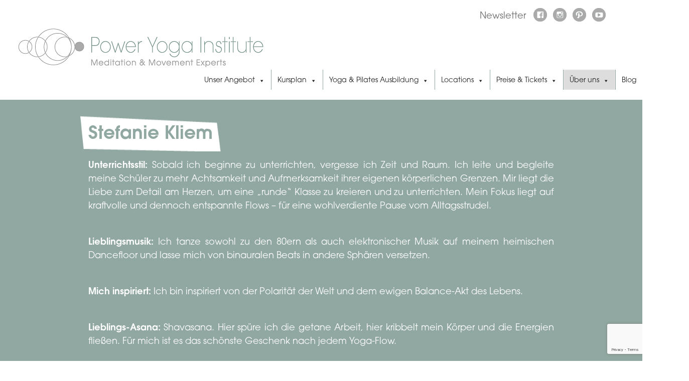

--- FILE ---
content_type: text/html; charset=UTF-8
request_url: https://www.poweryogainstitute.de/ueber-uns/lehrer/stefanie-kliem/
body_size: 13148
content:
<!DOCTYPE html>
<html lang="de" class="no-js">
<head>
	<meta charset="UTF-8">
	<meta name="viewport" content="width=device-width, initial-scale=1">
	<title>Stefanie Kliem - Power Yoga Institute</title>
	<link rel="profile" href="http://gmpg.org/xfn/11">
		<meta name='robots' content='index, follow, max-image-preview:large, max-snippet:-1, max-video-preview:-1' />

	<!-- This site is optimized with the Yoast SEO plugin v26.8 - https://yoast.com/product/yoast-seo-wordpress/ -->
	<meta name="description" content="Stefanie Kliem legt in ihren Yogaklassen den Fokus auf kraftvolle und dennoch entspannte Flows - für eine wohlverdiente Pause vom Alltag." />
	<link rel="canonical" href="https://www.poweryogainstitute.de/ueber-uns/lehrer/stefanie-kliem/" />
	<meta property="og:locale" content="de_DE" />
	<meta property="og:type" content="article" />
	<meta property="og:title" content="Stefanie Kliem - Power Yoga Institute" />
	<meta property="og:description" content="Stefanie Kliem legt in ihren Yogaklassen den Fokus auf kraftvolle und dennoch entspannte Flows - für eine wohlverdiente Pause vom Alltag." />
	<meta property="og:url" content="https://www.poweryogainstitute.de/ueber-uns/lehrer/stefanie-kliem/" />
	<meta property="og:site_name" content="Power Yoga Institute" />
	<meta property="article:publisher" content="https://www.facebook.com/poweryogagermany" />
	<meta property="article:modified_time" content="2021-10-05T09:50:47+00:00" />
	<meta name="twitter:card" content="summary_large_image" />
	<meta name="twitter:label1" content="Geschätzte Lesezeit" />
	<meta name="twitter:data1" content="1 Minute" />
	<script type="application/ld+json" class="yoast-schema-graph">{"@context":"https://schema.org","@graph":[{"@type":"WebPage","@id":"https://www.poweryogainstitute.de/ueber-uns/lehrer/stefanie-kliem/","url":"https://www.poweryogainstitute.de/ueber-uns/lehrer/stefanie-kliem/","name":"Stefanie Kliem - Power Yoga Institute","isPartOf":{"@id":"https://www.poweryogainstitute.de/#website"},"datePublished":"2021-10-05T09:07:58+00:00","dateModified":"2021-10-05T09:50:47+00:00","description":"Stefanie Kliem legt in ihren Yogaklassen den Fokus auf kraftvolle und dennoch entspannte Flows - für eine wohlverdiente Pause vom Alltag.","breadcrumb":{"@id":"https://www.poweryogainstitute.de/ueber-uns/lehrer/stefanie-kliem/#breadcrumb"},"inLanguage":"de","potentialAction":[{"@type":"ReadAction","target":["https://www.poweryogainstitute.de/ueber-uns/lehrer/stefanie-kliem/"]}]},{"@type":"BreadcrumbList","@id":"https://www.poweryogainstitute.de/ueber-uns/lehrer/stefanie-kliem/#breadcrumb","itemListElement":[{"@type":"ListItem","position":1,"name":"Startseite","item":"https://www.poweryogainstitute.de/"},{"@type":"ListItem","position":2,"name":"Über uns","item":"https://www.poweryogainstitute.de/ueber-uns/"},{"@type":"ListItem","position":3,"name":"Teachers","item":"https://www.poweryogainstitute.de/ueber-uns/lehrer/"},{"@type":"ListItem","position":4,"name":"Stefanie Kliem"}]},{"@type":"WebSite","@id":"https://www.poweryogainstitute.de/#website","url":"https://www.poweryogainstitute.de/","name":"Power Yoga Institute","description":"","publisher":{"@id":"https://www.poweryogainstitute.de/#organization"},"potentialAction":[{"@type":"SearchAction","target":{"@type":"EntryPoint","urlTemplate":"https://www.poweryogainstitute.de/?s={search_term_string}"},"query-input":{"@type":"PropertyValueSpecification","valueRequired":true,"valueName":"search_term_string"}}],"inLanguage":"de"},{"@type":"Organization","@id":"https://www.poweryogainstitute.de/#organization","name":"Power Yoga Institute","url":"https://www.poweryogainstitute.de/","logo":{"@type":"ImageObject","inLanguage":"de","@id":"https://www.poweryogainstitute.de/#/schema/logo/image/","url":"https://www.poweryogainstitute.de/wp-content/uploads/2018/09/PYI-Logo.png","contentUrl":"https://www.poweryogainstitute.de/wp-content/uploads/2018/09/PYI-Logo.png","width":501,"height":79,"caption":"Power Yoga Institute"},"image":{"@id":"https://www.poweryogainstitute.de/#/schema/logo/image/"},"sameAs":["https://www.facebook.com/poweryogagermany","https://www.instagram.com/poweryogainstitute/","https://www.pinterest.de/POWERYOGAHH/","https://www.youtube.com/channel/UCjyV98F1FLsCCMd2kq7z22w"]}]}</script>
	<!-- / Yoast SEO plugin. -->


<link rel="alternate" title="oEmbed (JSON)" type="application/json+oembed" href="https://www.poweryogainstitute.de/wp-json/oembed/1.0/embed?url=https%3A%2F%2Fwww.poweryogainstitute.de%2Fueber-uns%2Flehrer%2Fstefanie-kliem%2F" />
<link rel="alternate" title="oEmbed (XML)" type="text/xml+oembed" href="https://www.poweryogainstitute.de/wp-json/oembed/1.0/embed?url=https%3A%2F%2Fwww.poweryogainstitute.de%2Fueber-uns%2Flehrer%2Fstefanie-kliem%2F&#038;format=xml" />
<style id='wp-img-auto-sizes-contain-inline-css' type='text/css'>
img:is([sizes=auto i],[sizes^="auto," i]){contain-intrinsic-size:3000px 1500px}
/*# sourceURL=wp-img-auto-sizes-contain-inline-css */
</style>
<link rel='stylesheet' id='tribe-events-pro-mini-calendar-block-styles-css' href='https://www.poweryogainstitute.de/wp-content/plugins/events-calendar-pro/build/css/tribe-events-pro-mini-calendar-block.css?ver=7.7.12' type='text/css' media='all' />
<style id='wp-emoji-styles-inline-css' type='text/css'>

	img.wp-smiley, img.emoji {
		display: inline !important;
		border: none !important;
		box-shadow: none !important;
		height: 1em !important;
		width: 1em !important;
		margin: 0 0.07em !important;
		vertical-align: -0.1em !important;
		background: none !important;
		padding: 0 !important;
	}
/*# sourceURL=wp-emoji-styles-inline-css */
</style>
<link rel='stylesheet' id='wp-block-library-css' href='https://www.poweryogainstitute.de/wp-includes/css/dist/block-library/style.min.css?ver=6.9' type='text/css' media='all' />
<style id='global-styles-inline-css' type='text/css'>
:root{--wp--preset--aspect-ratio--square: 1;--wp--preset--aspect-ratio--4-3: 4/3;--wp--preset--aspect-ratio--3-4: 3/4;--wp--preset--aspect-ratio--3-2: 3/2;--wp--preset--aspect-ratio--2-3: 2/3;--wp--preset--aspect-ratio--16-9: 16/9;--wp--preset--aspect-ratio--9-16: 9/16;--wp--preset--color--black: #000000;--wp--preset--color--cyan-bluish-gray: #abb8c3;--wp--preset--color--white: #ffffff;--wp--preset--color--pale-pink: #f78da7;--wp--preset--color--vivid-red: #cf2e2e;--wp--preset--color--luminous-vivid-orange: #ff6900;--wp--preset--color--luminous-vivid-amber: #fcb900;--wp--preset--color--light-green-cyan: #7bdcb5;--wp--preset--color--vivid-green-cyan: #00d084;--wp--preset--color--pale-cyan-blue: #8ed1fc;--wp--preset--color--vivid-cyan-blue: #0693e3;--wp--preset--color--vivid-purple: #9b51e0;--wp--preset--gradient--vivid-cyan-blue-to-vivid-purple: linear-gradient(135deg,rgb(6,147,227) 0%,rgb(155,81,224) 100%);--wp--preset--gradient--light-green-cyan-to-vivid-green-cyan: linear-gradient(135deg,rgb(122,220,180) 0%,rgb(0,208,130) 100%);--wp--preset--gradient--luminous-vivid-amber-to-luminous-vivid-orange: linear-gradient(135deg,rgb(252,185,0) 0%,rgb(255,105,0) 100%);--wp--preset--gradient--luminous-vivid-orange-to-vivid-red: linear-gradient(135deg,rgb(255,105,0) 0%,rgb(207,46,46) 100%);--wp--preset--gradient--very-light-gray-to-cyan-bluish-gray: linear-gradient(135deg,rgb(238,238,238) 0%,rgb(169,184,195) 100%);--wp--preset--gradient--cool-to-warm-spectrum: linear-gradient(135deg,rgb(74,234,220) 0%,rgb(151,120,209) 20%,rgb(207,42,186) 40%,rgb(238,44,130) 60%,rgb(251,105,98) 80%,rgb(254,248,76) 100%);--wp--preset--gradient--blush-light-purple: linear-gradient(135deg,rgb(255,206,236) 0%,rgb(152,150,240) 100%);--wp--preset--gradient--blush-bordeaux: linear-gradient(135deg,rgb(254,205,165) 0%,rgb(254,45,45) 50%,rgb(107,0,62) 100%);--wp--preset--gradient--luminous-dusk: linear-gradient(135deg,rgb(255,203,112) 0%,rgb(199,81,192) 50%,rgb(65,88,208) 100%);--wp--preset--gradient--pale-ocean: linear-gradient(135deg,rgb(255,245,203) 0%,rgb(182,227,212) 50%,rgb(51,167,181) 100%);--wp--preset--gradient--electric-grass: linear-gradient(135deg,rgb(202,248,128) 0%,rgb(113,206,126) 100%);--wp--preset--gradient--midnight: linear-gradient(135deg,rgb(2,3,129) 0%,rgb(40,116,252) 100%);--wp--preset--font-size--small: 13px;--wp--preset--font-size--medium: 20px;--wp--preset--font-size--large: 36px;--wp--preset--font-size--x-large: 42px;--wp--preset--spacing--20: 0.44rem;--wp--preset--spacing--30: 0.67rem;--wp--preset--spacing--40: 1rem;--wp--preset--spacing--50: 1.5rem;--wp--preset--spacing--60: 2.25rem;--wp--preset--spacing--70: 3.38rem;--wp--preset--spacing--80: 5.06rem;--wp--preset--shadow--natural: 6px 6px 9px rgba(0, 0, 0, 0.2);--wp--preset--shadow--deep: 12px 12px 50px rgba(0, 0, 0, 0.4);--wp--preset--shadow--sharp: 6px 6px 0px rgba(0, 0, 0, 0.2);--wp--preset--shadow--outlined: 6px 6px 0px -3px rgb(255, 255, 255), 6px 6px rgb(0, 0, 0);--wp--preset--shadow--crisp: 6px 6px 0px rgb(0, 0, 0);}:where(.is-layout-flex){gap: 0.5em;}:where(.is-layout-grid){gap: 0.5em;}body .is-layout-flex{display: flex;}.is-layout-flex{flex-wrap: wrap;align-items: center;}.is-layout-flex > :is(*, div){margin: 0;}body .is-layout-grid{display: grid;}.is-layout-grid > :is(*, div){margin: 0;}:where(.wp-block-columns.is-layout-flex){gap: 2em;}:where(.wp-block-columns.is-layout-grid){gap: 2em;}:where(.wp-block-post-template.is-layout-flex){gap: 1.25em;}:where(.wp-block-post-template.is-layout-grid){gap: 1.25em;}.has-black-color{color: var(--wp--preset--color--black) !important;}.has-cyan-bluish-gray-color{color: var(--wp--preset--color--cyan-bluish-gray) !important;}.has-white-color{color: var(--wp--preset--color--white) !important;}.has-pale-pink-color{color: var(--wp--preset--color--pale-pink) !important;}.has-vivid-red-color{color: var(--wp--preset--color--vivid-red) !important;}.has-luminous-vivid-orange-color{color: var(--wp--preset--color--luminous-vivid-orange) !important;}.has-luminous-vivid-amber-color{color: var(--wp--preset--color--luminous-vivid-amber) !important;}.has-light-green-cyan-color{color: var(--wp--preset--color--light-green-cyan) !important;}.has-vivid-green-cyan-color{color: var(--wp--preset--color--vivid-green-cyan) !important;}.has-pale-cyan-blue-color{color: var(--wp--preset--color--pale-cyan-blue) !important;}.has-vivid-cyan-blue-color{color: var(--wp--preset--color--vivid-cyan-blue) !important;}.has-vivid-purple-color{color: var(--wp--preset--color--vivid-purple) !important;}.has-black-background-color{background-color: var(--wp--preset--color--black) !important;}.has-cyan-bluish-gray-background-color{background-color: var(--wp--preset--color--cyan-bluish-gray) !important;}.has-white-background-color{background-color: var(--wp--preset--color--white) !important;}.has-pale-pink-background-color{background-color: var(--wp--preset--color--pale-pink) !important;}.has-vivid-red-background-color{background-color: var(--wp--preset--color--vivid-red) !important;}.has-luminous-vivid-orange-background-color{background-color: var(--wp--preset--color--luminous-vivid-orange) !important;}.has-luminous-vivid-amber-background-color{background-color: var(--wp--preset--color--luminous-vivid-amber) !important;}.has-light-green-cyan-background-color{background-color: var(--wp--preset--color--light-green-cyan) !important;}.has-vivid-green-cyan-background-color{background-color: var(--wp--preset--color--vivid-green-cyan) !important;}.has-pale-cyan-blue-background-color{background-color: var(--wp--preset--color--pale-cyan-blue) !important;}.has-vivid-cyan-blue-background-color{background-color: var(--wp--preset--color--vivid-cyan-blue) !important;}.has-vivid-purple-background-color{background-color: var(--wp--preset--color--vivid-purple) !important;}.has-black-border-color{border-color: var(--wp--preset--color--black) !important;}.has-cyan-bluish-gray-border-color{border-color: var(--wp--preset--color--cyan-bluish-gray) !important;}.has-white-border-color{border-color: var(--wp--preset--color--white) !important;}.has-pale-pink-border-color{border-color: var(--wp--preset--color--pale-pink) !important;}.has-vivid-red-border-color{border-color: var(--wp--preset--color--vivid-red) !important;}.has-luminous-vivid-orange-border-color{border-color: var(--wp--preset--color--luminous-vivid-orange) !important;}.has-luminous-vivid-amber-border-color{border-color: var(--wp--preset--color--luminous-vivid-amber) !important;}.has-light-green-cyan-border-color{border-color: var(--wp--preset--color--light-green-cyan) !important;}.has-vivid-green-cyan-border-color{border-color: var(--wp--preset--color--vivid-green-cyan) !important;}.has-pale-cyan-blue-border-color{border-color: var(--wp--preset--color--pale-cyan-blue) !important;}.has-vivid-cyan-blue-border-color{border-color: var(--wp--preset--color--vivid-cyan-blue) !important;}.has-vivid-purple-border-color{border-color: var(--wp--preset--color--vivid-purple) !important;}.has-vivid-cyan-blue-to-vivid-purple-gradient-background{background: var(--wp--preset--gradient--vivid-cyan-blue-to-vivid-purple) !important;}.has-light-green-cyan-to-vivid-green-cyan-gradient-background{background: var(--wp--preset--gradient--light-green-cyan-to-vivid-green-cyan) !important;}.has-luminous-vivid-amber-to-luminous-vivid-orange-gradient-background{background: var(--wp--preset--gradient--luminous-vivid-amber-to-luminous-vivid-orange) !important;}.has-luminous-vivid-orange-to-vivid-red-gradient-background{background: var(--wp--preset--gradient--luminous-vivid-orange-to-vivid-red) !important;}.has-very-light-gray-to-cyan-bluish-gray-gradient-background{background: var(--wp--preset--gradient--very-light-gray-to-cyan-bluish-gray) !important;}.has-cool-to-warm-spectrum-gradient-background{background: var(--wp--preset--gradient--cool-to-warm-spectrum) !important;}.has-blush-light-purple-gradient-background{background: var(--wp--preset--gradient--blush-light-purple) !important;}.has-blush-bordeaux-gradient-background{background: var(--wp--preset--gradient--blush-bordeaux) !important;}.has-luminous-dusk-gradient-background{background: var(--wp--preset--gradient--luminous-dusk) !important;}.has-pale-ocean-gradient-background{background: var(--wp--preset--gradient--pale-ocean) !important;}.has-electric-grass-gradient-background{background: var(--wp--preset--gradient--electric-grass) !important;}.has-midnight-gradient-background{background: var(--wp--preset--gradient--midnight) !important;}.has-small-font-size{font-size: var(--wp--preset--font-size--small) !important;}.has-medium-font-size{font-size: var(--wp--preset--font-size--medium) !important;}.has-large-font-size{font-size: var(--wp--preset--font-size--large) !important;}.has-x-large-font-size{font-size: var(--wp--preset--font-size--x-large) !important;}
/*# sourceURL=global-styles-inline-css */
</style>

<style id='classic-theme-styles-inline-css' type='text/css'>
/*! This file is auto-generated */
.wp-block-button__link{color:#fff;background-color:#32373c;border-radius:9999px;box-shadow:none;text-decoration:none;padding:calc(.667em + 2px) calc(1.333em + 2px);font-size:1.125em}.wp-block-file__button{background:#32373c;color:#fff;text-decoration:none}
/*# sourceURL=/wp-includes/css/classic-themes.min.css */
</style>
<link rel='stylesheet' id='contact-form-7-css' href='https://www.poweryogainstitute.de/wp-content/plugins/contact-form-7/includes/css/styles.css?ver=6.1.4' type='text/css' media='all' />
<link rel='stylesheet' id='magic-liquidizer-table-style-css' href='https://www.poweryogainstitute.de/wp-content/plugins/magic-liquidizer-responsive-table/idcss/ml-responsive-table.css?ver=2.0.3' type='text/css' media='all' />
<link rel='stylesheet' id='megamenu-css' href='https://www.poweryogainstitute.de/wp-content/uploads/maxmegamenu/style.css?ver=38be92' type='text/css' media='all' />
<link rel='stylesheet' id='dashicons-css' href='https://www.poweryogainstitute.de/wp-includes/css/dashicons.min.css?ver=6.9' type='text/css' media='all' />
<link rel='stylesheet' id='power_yoga_germany_01-reset-css' href='https://www.poweryogainstitute.de/wp-content/themes/poweryogagermany-01/css/reset.css?ver=6.9' type='text/css' media='all' />
<link rel='stylesheet' id='power_yoga_germany_01-layout-css' href='https://www.poweryogainstitute.de/wp-content/themes/poweryogagermany-01/css/layout.css?ver=6.9' type='text/css' media='all' />
<link rel='stylesheet' id='power_yoga_germany_01-layout-colors-css' href='https://www.poweryogainstitute.de/wp-content/themes/poweryogagermany-01/css/layout-colors.css?ver=6.9' type='text/css' media='all' />
<link rel='stylesheet' id='power_yoga_germany_01-font-libre-franklin-css' href='https://www.poweryogainstitute.de/wp-content/themes/poweryogagermany-01/style.css?ver=6.9' type='text/css' media='all' />
<link rel='stylesheet' id='power_yoga_germany_01-text-style-css' href='https://www.poweryogainstitute.de/wp-content/themes/poweryogagermany-01/css/text-style.css?ver=6.9' type='text/css' media='all' />
<link rel='stylesheet' id='power_yoga_germany_01-style-css' href='https://www.poweryogainstitute.de/wp-content/themes/poweryogagermany-01/style.css?ver=6.9' type='text/css' media='all' />
<link rel='stylesheet' id='power_yoga_germany_01-event_calendar_list-style-css' href='https://www.poweryogainstitute.de/wp-content/themes/poweryogagermany-01/css/events-calender-list.css?ver=6.9' type='text/css' media='all' />
<link rel='stylesheet' id='power_yoga_germany_01-font-awesome-css' href='https://www.poweryogainstitute.de/wp-content/themes/poweryogagermany-01/fontawesome-free-6.2.0-web/css/all.css?ver=6.9' type='text/css' media='all' />
<link rel='stylesheet' id='power_yoga_germany_01-social-media-css' href='https://www.poweryogainstitute.de/wp-content/themes/poweryogagermany-01/css/social-media.css?ver=6.9' type='text/css' media='all' />
<link rel='stylesheet' id='power_yoga_germany_01-event_calendar_plugin-style-css' href='https://www.poweryogainstitute.de/wp-content/themes/poweryogagermany-01/css/events-calendar-plugin.css?ver=6.9' type='text/css' media='all' />
<link rel='stylesheet' id='recent-posts-widget-with-thumbnails-public-style-css' href='https://www.poweryogainstitute.de/wp-content/plugins/recent-posts-widget-with-thumbnails/public.css?ver=7.1.1' type='text/css' media='all' />
<script type="text/javascript" src="https://www.poweryogainstitute.de/wp-includes/js/jquery/jquery.min.js?ver=3.7.1" id="jquery-core-js"></script>
<script type="text/javascript" src="https://www.poweryogainstitute.de/wp-includes/js/jquery/jquery-migrate.min.js?ver=3.4.1" id="jquery-migrate-js"></script>
<script type="text/javascript" src="https://www.poweryogainstitute.de/wp-content/plugins/magic-liquidizer-responsive-table/idjs/ml.responsive.table.min.js?ver=2.0.3" id="magic-liquidizer-table-js"></script>
<script type="text/javascript" src="//www.poweryogainstitute.de/wp-content/plugins/revslider/sr6/assets/js/rbtools.min.js?ver=6.7.38" async id="tp-tools-js"></script>
<script type="text/javascript" src="//www.poweryogainstitute.de/wp-content/plugins/revslider/sr6/assets/js/rs6.min.js?ver=6.7.38" async id="revmin-js"></script>
<script type="text/javascript" src="https://www.poweryogainstitute.de/wp-content/themes/poweryogagermany-01/js/adjust-column-content.js?ver=6.9" id="power_yoga_germany_01-adjust-column-content-js"></script>
<script type="text/javascript" src="https://www.poweryogainstitute.de/wp-content/themes/poweryogagermany-01/js/adjust-tribe-related-events.js?ver=6.9" id="power_yoga_germany_01-adjust-tribe-related-events-js"></script>
<script></script><link rel="https://api.w.org/" href="https://www.poweryogainstitute.de/wp-json/" /><link rel="alternate" title="JSON" type="application/json" href="https://www.poweryogainstitute.de/wp-json/wp/v2/pages/54780" /><link rel="EditURI" type="application/rsd+xml" title="RSD" href="https://www.poweryogainstitute.de/xmlrpc.php?rsd" />
<meta name="generator" content="WordPress 6.9" />
<link rel='shortlink' href='https://www.poweryogainstitute.de/?p=54780' />
<meta name="tec-api-version" content="v1"><meta name="tec-api-origin" content="https://www.poweryogainstitute.de"><link rel="alternate" href="https://www.poweryogainstitute.de/wp-json/tribe/events/v1/" /><meta name="generator" content="Powered by WPBakery Page Builder - drag and drop page builder for WordPress."/>
<meta name="generator" content="Powered by Slider Revolution 6.7.38 - responsive, Mobile-Friendly Slider Plugin for WordPress with comfortable drag and drop interface." />
<link rel="icon" href="https://www.poweryogainstitute.de/wp-content/uploads/images/favicon/cropped-favicon-1-32x32.png" sizes="32x32" />
<link rel="icon" href="https://www.poweryogainstitute.de/wp-content/uploads/images/favicon/cropped-favicon-1-192x192.png" sizes="192x192" />
<link rel="apple-touch-icon" href="https://www.poweryogainstitute.de/wp-content/uploads/images/favicon/cropped-favicon-1-180x180.png" />
<meta name="msapplication-TileImage" content="https://www.poweryogainstitute.de/wp-content/uploads/images/favicon/cropped-favicon-1-270x270.png" />
<script>function setREVStartSize(e){
			//window.requestAnimationFrame(function() {
				window.RSIW = window.RSIW===undefined ? window.innerWidth : window.RSIW;
				window.RSIH = window.RSIH===undefined ? window.innerHeight : window.RSIH;
				try {
					var pw = document.getElementById(e.c).parentNode.offsetWidth,
						newh;
					pw = pw===0 || isNaN(pw) || (e.l=="fullwidth" || e.layout=="fullwidth") ? window.RSIW : pw;
					e.tabw = e.tabw===undefined ? 0 : parseInt(e.tabw);
					e.thumbw = e.thumbw===undefined ? 0 : parseInt(e.thumbw);
					e.tabh = e.tabh===undefined ? 0 : parseInt(e.tabh);
					e.thumbh = e.thumbh===undefined ? 0 : parseInt(e.thumbh);
					e.tabhide = e.tabhide===undefined ? 0 : parseInt(e.tabhide);
					e.thumbhide = e.thumbhide===undefined ? 0 : parseInt(e.thumbhide);
					e.mh = e.mh===undefined || e.mh=="" || e.mh==="auto" ? 0 : parseInt(e.mh,0);
					if(e.layout==="fullscreen" || e.l==="fullscreen")
						newh = Math.max(e.mh,window.RSIH);
					else{
						e.gw = Array.isArray(e.gw) ? e.gw : [e.gw];
						for (var i in e.rl) if (e.gw[i]===undefined || e.gw[i]===0) e.gw[i] = e.gw[i-1];
						e.gh = e.el===undefined || e.el==="" || (Array.isArray(e.el) && e.el.length==0)? e.gh : e.el;
						e.gh = Array.isArray(e.gh) ? e.gh : [e.gh];
						for (var i in e.rl) if (e.gh[i]===undefined || e.gh[i]===0) e.gh[i] = e.gh[i-1];
											
						var nl = new Array(e.rl.length),
							ix = 0,
							sl;
						e.tabw = e.tabhide>=pw ? 0 : e.tabw;
						e.thumbw = e.thumbhide>=pw ? 0 : e.thumbw;
						e.tabh = e.tabhide>=pw ? 0 : e.tabh;
						e.thumbh = e.thumbhide>=pw ? 0 : e.thumbh;
						for (var i in e.rl) nl[i] = e.rl[i]<window.RSIW ? 0 : e.rl[i];
						sl = nl[0];
						for (var i in nl) if (sl>nl[i] && nl[i]>0) { sl = nl[i]; ix=i;}
						var m = pw>(e.gw[ix]+e.tabw+e.thumbw) ? 1 : (pw-(e.tabw+e.thumbw)) / (e.gw[ix]);
						newh =  (e.gh[ix] * m) + (e.tabh + e.thumbh);
					}
					var el = document.getElementById(e.c);
					if (el!==null && el) el.style.height = newh+"px";
					el = document.getElementById(e.c+"_wrapper");
					if (el!==null && el) {
						el.style.height = newh+"px";
						el.style.display = "block";
					}
				} catch(e){
					console.log("Failure at Presize of Slider:" + e)
				}
			//});
		  };</script>
		<style type="text/css" id="wp-custom-css">
			#footerwidgets #text-5
{
	margin-top: 60px;
}

#footerwidgets #text-2 p
{
    padding-bottom: 0;
}		</style>
		<noscript><style> .wpb_animate_when_almost_visible { opacity: 1; }</style></noscript><style type="text/css">/** Mega Menu CSS: fs **/</style>
<link rel='stylesheet' id='rs-plugin-settings-css' href='//www.poweryogainstitute.de/wp-content/plugins/revslider/sr6/assets/css/rs6.css?ver=6.7.38' type='text/css' media='all' />
<style id='rs-plugin-settings-inline-css' type='text/css'>
#rs-demo-id {}
/*# sourceURL=rs-plugin-settings-inline-css */
</style>
</head>

<body class="wp-singular page-template page-template-template-page-text page-template-template-page-text-php page page-id-54780 page-child parent-pageid-207 wp-custom-logo wp-theme-poweryogagermany-01 tribe-no-js page-template-power-yoga-germany-01 mega-menu-primary wpb-js-composer js-comp-ver-8.4.1 vc_responsive">
	<header id="masthead" class="site-header" role="banner">
					<div id="headerwidgets">
													<div id="headerwidgets_right" class="headerwidget">
						<!-- social-media.php: continue_partner_02_social_media_icons() --><section id="text-4" class="widget widget_text">			<div class="textwidget"><div id="header-newsletterlink" class="headerwidget-entry"><a href="#footerwidgets">Newsletter</a></div>

			<div id="social" class="headerwidget-entry">
			<ul id="social-media-images">
								<li>
					<a href="https://www.facebook.com/poweryogainstitute.de/" class="social-icon-image" target="_blank">
						<div class="hovericon">
							<img decoding="async" class="hover" src="https://www.poweryogainstitute.de/wp-content/themes/poweryogagermany-01/images/social-media/facebook-mint.png" alt="">
							<img decoding="async" class="base" src="https://www.poweryogainstitute.de/wp-content/themes/poweryogagermany-01/images/social-media/facebook-grey.png" alt="">
						</div>
					</a>
				</li>
												<li>
					<a href="https://www.instagram.com/poweryogainstitute" class="social-icon-image" target="_blank">
						<div class="hovericon">
							<img decoding="async" class="hover" src="https://www.poweryogainstitute.de/wp-content/themes/poweryogagermany-01/images/social-media/instagram-mint.png" alt="">
							<img decoding="async" class="base" src="https://www.poweryogainstitute.de/wp-content/themes/poweryogagermany-01/images/social-media/instagram-grey.png" alt="">
						</div>
					</a>
				</li>
												<li>
					<a href="https://de.pinterest.com/POWERYOGAHH/" class="social-icon-image" target="_blank">
						<div class="hovericon">
							<img decoding="async" class="hover" src="https://www.poweryogainstitute.de/wp-content/themes/poweryogagermany-01/images/social-media/pinterest-mint.png" alt="">
							<img decoding="async" class="base" src="https://www.poweryogainstitute.de/wp-content/themes/poweryogagermany-01/images/social-media/pinterest-grey.png" alt="">
						</div>
					</a>
				</li>
												<li>
					<a href="https://www.youtube.com/channel/UCjyV98F1FLsCCMd2kq7z22w" class="social-icon-image" target="_blank">
						<div class="hovericon">
							<img decoding="async" class="hover" src="https://www.poweryogainstitute.de/wp-content/themes/poweryogagermany-01/images/social-media/youtube-mint.png" alt="">
							<img decoding="async" class="base" src="https://www.poweryogainstitute.de/wp-content/themes/poweryogagermany-01/images/social-media/youtube-grey.png" alt="">
						</div>
					</a>
				</li>
											</ul>
		</div>
		
	
</div>
		</section>					</div>
							</div>
				<div id="branding">
			<div id="logo">
				<a class="home-link" href="https://www.poweryogainstitute.de/" title="Power Yoga Institute" rel="home">
					<a href="https://www.poweryogainstitute.de/" class="custom-logo-link" rel="home"><img width="501" height="79" src="https://www.poweryogainstitute.de/wp-content/uploads/2018/09/PYI-Logo.png" class="custom-logo" alt="Logo" decoding="async" srcset="https://www.poweryogainstitute.de/wp-content/uploads/2018/09/PYI-Logo.png 501w, https://www.poweryogainstitute.de/wp-content/uploads/2018/09/PYI-Logo-300x47.png 300w" sizes="(max-width: 501px) 100vw, 501px" /></a>			<a href="https://www.poweryogainstitute.de/" class="custom-logo-link" rel="home" itemprop="url">		
				<img src="https://www.poweryogainstitute.de/wp-content/uploads/2018/09/PYI-Logo-mobile.png" class="mobile-logo" alt="Logo" itemprop="logo">
			</a>		
						</a>
			</div>
					</div>
	</header>
	<div id="site-navigation-container">
		<nav id="site-navigation" class="main-navigation" role="navigation">
									<div id="mega-menu-wrap-primary" class="mega-menu-wrap"><div class="mega-menu-toggle"><div class="mega-toggle-blocks-left"></div><div class="mega-toggle-blocks-center"></div><div class="mega-toggle-blocks-right"><div class='mega-toggle-block mega-menu-toggle-animated-block mega-toggle-block-1' id='mega-toggle-block-1'><button aria-label="Toggle Menu" class="mega-toggle-animated mega-toggle-animated-slider" type="button" aria-expanded="false">
                  <span class="mega-toggle-animated-box">
                    <span class="mega-toggle-animated-inner"></span>
                  </span>
                </button></div></div></div><ul id="mega-menu-primary" class="mega-menu max-mega-menu mega-menu-horizontal mega-no-js" data-event="hover_intent" data-effect="fade_up" data-effect-speed="200" data-effect-mobile="disabled" data-effect-speed-mobile="0" data-mobile-force-width="false" data-second-click="go" data-document-click="collapse" data-vertical-behaviour="standard" data-breakpoint="768" data-unbind="true" data-mobile-state="collapse_all" data-mobile-direction="vertical" data-hover-intent-timeout="300" data-hover-intent-interval="100"><li class="mega-menu-item mega-menu-item-type-custom mega-menu-item-object-custom mega-menu-item-has-children mega-align-bottom-left mega-menu-flyout mega-menu-item-8" id="mega-menu-item-8"><a class="mega-menu-link" href="#" aria-expanded="false" tabindex="0">Unser Angebot<span class="mega-indicator" aria-hidden="true"></span></a>
<ul class="mega-sub-menu">
<li class="mega-menu-item mega-menu-item-type-custom mega-menu-item-object-custom mega-menu-item-54006" id="mega-menu-item-54006"><a target="_blank" class="mega-menu-link" href="https://www.eversports.de/widget/w/38vpx6?list=workshop">Workshops & Events</a></li><li class="mega-menu-item mega-menu-item-type-post_type mega-menu-item-object-page mega-menu-item-56480" id="mega-menu-item-56480"><a class="mega-menu-link" href="https://www.poweryogainstitute.de/unser-angebot/aktionen/">Aktionen</a></li><li class="mega-menu-item mega-menu-item-type-custom mega-menu-item-object-custom mega-menu-item-260" id="mega-menu-item-260"><a class="mega-menu-link" href="https://yoga-online-studio.thinkific.com/">Online-Studio</a></li><li class="mega-menu-item mega-menu-item-type-post_type mega-menu-item-object-page mega-menu-item-39" id="mega-menu-item-39"><a class="mega-menu-link" href="https://www.poweryogainstitute.de/unser-angebot/privatstunden/">Privatstunden</a></li><li class="mega-menu-item mega-menu-item-type-post_type mega-menu-item-object-page mega-menu-item-217" id="mega-menu-item-217"><a class="mega-menu-link" href="https://www.poweryogainstitute.de/unser-angebot/buecher-dvds/">Bücher & DVDs</a></li></ul>
</li><li class="mega-menu-item mega-menu-item-type-custom mega-menu-item-object-custom mega-menu-item-has-children mega-align-bottom-left mega-menu-flyout mega-menu-item-54214" id="mega-menu-item-54214"><a class="mega-menu-link" href="#" aria-expanded="false" tabindex="0">Kursplan<span class="mega-indicator" aria-hidden="true"></span></a>
<ul class="mega-sub-menu">
<li class="mega-menu-item mega-menu-item-type-post_type mega-menu-item-object-page mega-menu-item-54215" id="mega-menu-item-54215"><a class="mega-menu-link" href="https://www.poweryogainstitute.de/kursplan/online-klassen/">Online Klassen</a></li><li class="mega-menu-item mega-menu-item-type-post_type mega-menu-item-object-page mega-menu-item-54508" id="mega-menu-item-54508"><a class="mega-menu-link" href="https://www.poweryogainstitute.de/kursplan/studio-winterhude/">Studio Winterhude</a></li><li class="mega-menu-item mega-menu-item-type-post_type mega-menu-item-object-page mega-menu-item-54507" id="mega-menu-item-54507"><a class="mega-menu-link" href="https://www.poweryogainstitute.de/kursplan/studio-schanze/">Studio Schanze</a></li></ul>
</li><li class="mega-menu-item mega-menu-item-type-post_type mega-menu-item-object-page mega-menu-item-has-children mega-align-bottom-left mega-menu-flyout mega-menu-item-3149" id="mega-menu-item-3149"><a class="mega-menu-link" href="https://www.poweryogainstitute.de/yogalehrerausbildung/" aria-expanded="false" tabindex="0">Yoga &#038; Pilates Ausbildung<span class="mega-indicator" aria-hidden="true"></span></a>
<ul class="mega-sub-menu">
<li class="mega-menu-item mega-menu-item-type-post_type mega-menu-item-object-page mega-menu-item-3203" id="mega-menu-item-3203"><a class="mega-menu-link" href="https://www.poweryogainstitute.de/yogalehrerausbildung/information/">Information</a></li><li class="mega-menu-item mega-menu-item-type-custom mega-menu-item-object-custom mega-menu-item-has-children mega-menu-item-54079" id="mega-menu-item-54079"><a class="mega-menu-link" href="#" aria-expanded="false">Unser Angebot<span class="mega-indicator" aria-hidden="true"></span></a>
	<ul class="mega-sub-menu">
<li class="mega-menu-item mega-menu-item-type-post_type mega-menu-item-object-page mega-menu-item-55528" id="mega-menu-item-55528"><a class="mega-menu-link" href="https://www.poweryogainstitute.de/yogalehrerausbildung/50h-ausbildung/">50h Ausbildung</a></li><li class="mega-menu-item mega-menu-item-type-post_type mega-menu-item-object-page mega-menu-item-55114" id="mega-menu-item-55114"><a class="mega-menu-link" href="https://www.poweryogainstitute.de/yogalehrerausbildung/100h-ausbildung/">100h Ausbildung</a></li><li class="mega-menu-item mega-menu-item-type-post_type mega-menu-item-object-page mega-menu-item-3150" id="mega-menu-item-3150"><a class="mega-menu-link" href="https://www.poweryogainstitute.de/yogalehrerausbildung/200h-ausbildung/">200h Ausbildung</a></li><li class="mega-menu-item mega-menu-item-type-post_type mega-menu-item-object-page mega-menu-item-54078" id="mega-menu-item-54078"><a class="mega-menu-link" href="https://www.poweryogainstitute.de/yogalehrerausbildung/300h-ausbildung/">300h Ausbildung</a></li><li class="mega-menu-item mega-menu-item-type-post_type mega-menu-item-object-page mega-menu-item-56317" id="mega-menu-item-56317"><a class="mega-menu-link" href="https://www.poweryogainstitute.de/yogalehrerausbildung/pilates-ausbildung/">Pilates Ausbildung</a></li>	</ul>
</li><li class="mega-menu-item mega-menu-item-type-post_type mega-menu-item-object-page mega-menu-item-4555" id="mega-menu-item-4555"><a class="mega-menu-link" href="https://www.poweryogainstitute.de/yogalehrerausbildung/werde-yogalehrer/">Werde Yogalehrer/in!</a></li></ul>
</li><li class="mega-menu-item mega-menu-item-type-post_type mega-menu-item-object-page mega-menu-item-has-children mega-align-bottom-left mega-menu-flyout mega-menu-item-223" id="mega-menu-item-223"><a class="mega-menu-link" href="https://www.poweryogainstitute.de/locations/" aria-expanded="false" tabindex="0">Locations<span class="mega-indicator" aria-hidden="true"></span></a>
<ul class="mega-sub-menu">
<li class="mega-menu-item mega-menu-item-type-post_type mega-menu-item-object-page mega-menu-item-1659" id="mega-menu-item-1659"><a class="mega-menu-link" href="https://www.poweryogainstitute.de/locations/studio-schanze/">Studio Schanze</a></li><li class="mega-menu-item mega-menu-item-type-post_type mega-menu-item-object-page mega-menu-item-3445" id="mega-menu-item-3445"><a class="mega-menu-link" href="https://www.poweryogainstitute.de/locations/studio-winterhude/">Studio Winterhude</a></li></ul>
</li><li class="mega-menu-item mega-menu-item-type-post_type mega-menu-item-object-page mega-menu-item-has-children mega-align-bottom-left mega-menu-flyout mega-menu-item-230" id="mega-menu-item-230"><a class="mega-menu-link" href="https://www.poweryogainstitute.de/preise/" aria-expanded="false" tabindex="0">Preise &#038; Tickets<span class="mega-indicator" aria-hidden="true"></span></a>
<ul class="mega-sub-menu">
<li class="mega-menu-item mega-menu-item-type-custom mega-menu-item-object-custom mega-menu-item-53944" id="mega-menu-item-53944"><a target="_blank" class="mega-menu-link" href="https://www.eversports.de/widget/w/38vpx6?list=shop">Shop</a></li><li class="mega-menu-item mega-menu-item-type-custom mega-menu-item-object-custom mega-menu-item-53938" id="mega-menu-item-53938"><a target="_blank" class="mega-menu-link" href="https://www.eversports.de/widget/w/38vpx6?list=voucher">Gutscheine</a></li></ul>
</li><li class="mega-menu-item mega-menu-item-type-post_type mega-menu-item-object-page mega-current-page-ancestor mega-menu-item-has-children mega-align-bottom-left mega-menu-flyout mega-menu-item-235" id="mega-menu-item-235"><a class="mega-menu-link" href="https://www.poweryogainstitute.de/ueber-uns/" aria-expanded="false" tabindex="0">Über uns<span class="mega-indicator" aria-hidden="true"></span></a>
<ul class="mega-sub-menu">
<li class="mega-menu-item mega-menu-item-type-post_type mega-menu-item-object-page mega-current-page-ancestor mega-menu-item-236" id="mega-menu-item-236"><a class="mega-menu-link" href="https://www.poweryogainstitute.de/ueber-uns/lehrer/">Teachers</a></li><li class="mega-menu-item mega-menu-item-type-post_type mega-menu-item-object-page mega-menu-item-237" id="mega-menu-item-237"><a class="mega-menu-link" href="https://www.poweryogainstitute.de/ueber-uns/presse/">Presse</a></li><li class="mega-menu-item mega-menu-item-type-post_type mega-menu-item-object-page mega-menu-item-313" id="mega-menu-item-313"><a class="mega-menu-link" href="https://www.poweryogainstitute.de/ueber-uns/kooperationen/">Kooperationen</a></li><li class="mega-menu-item mega-menu-item-type-post_type mega-menu-item-object-page mega-menu-item-941" id="mega-menu-item-941"><a class="mega-menu-link" href="https://www.poweryogainstitute.de/ueber-uns/partner-friends/">Partner &amp; Friends</a></li></ul>
</li><li class="mega-menu-item mega-menu-item-type-post_type mega-menu-item-object-page mega-align-bottom-left mega-menu-flyout mega-menu-item-148" id="mega-menu-item-148"><a class="mega-menu-link" href="https://www.poweryogainstitute.de/blog/" tabindex="0">Blog</a></li></ul></div>					</nav>			
	</div>
			
		
<!-- template-page-text.php -->
<div id="primary">
	<div id="main" class="site-main" role="main">
		<!-- content-page.php -->
<article id="post-54780" class="post-54780 page type-page status-publish hentry">
	<header class="entry-header">
		<h1 class="entry-title">Stefanie Kliem</h1>	</header><!-- .entry-header -->

	
	<div class="entry-content">
		<p><strong>Unterrichtsstil:</strong> Sobald ich beginne zu unterrichten, vergesse ich Zeit und Raum. Ich leite und begleite meine Schüler zu mehr Achtsamkeit und Aufmerksamkeit ihrer eigenen körperlichen Grenzen. Mir liegt die Liebe zum Detail am Herzen, um eine &#8222;runde&#8220; Klasse zu kreieren und zu unterrichten. Mein Fokus liegt auf kraftvolle und dennoch entspannte Flows &#8211; für eine wohlverdiente Pause vom Alltagsstrudel.</p>
<p>&nbsp;</p>
<p><strong>Lieblingsmusik: </strong>Ich tanze sowohl zu den 80ern als auch elektronischer Musik auf meinem heimischen Dancefloor und lasse mich von binauralen Beats in andere Sphären versetzen.</p>
<p>&nbsp;</p>
<p><strong>Mich inspiriert:</strong> Ich bin inspiriert von der Polarität der Welt und dem ewigen Balance-Akt des Lebens.</p>
<p>&nbsp;</p>
<p><strong>Lieblings-Asana: </strong>Shavasana. Hier spüre ich die getane Arbeit, hier kribbelt mein Körper und die Energien fließen. Für mich ist es das schönste Geschenk nach jedem Yoga-Flow.</p>
<p>&nbsp;</p>
<p><strong>Mein größtes Erfolgserlebnis bei PYI: </strong>Meine erfolgreich abgeschlossene Yoga-LehrerInnen-Ausbildung und Andreas Rauhnächte-Workshop im vergangenen Jahr begleiten mich jeden Monat mit Räucherwerk und Journal-Fragen!</p>
<p>&nbsp;</p>
<p><strong>Sternzeichen:</strong> Sonne im Krebs, Aszendent Jungfrau und Mond in der Waage.</p>
<p>&nbsp;</p>
<p><strong>Ein wiederkehrender Gedanke:</strong> Danke für alles Gute und Schöne in meinem Leben.</p>
<p>&nbsp;</p>
<p><strong>Was ist nicht für mich verhandelbar</strong>: Meine Morgen- und Abend-Routine mit Yoga, Meditation, Tagebuch und klares Setzen von Intentionen.</p>
<p>&nbsp;</p>
<p><strong>In unserem <a href="https://www.poweryogainstitute.de/unser-angebot/kursplan/">Kursplan</a> findest Du die Yoga-Klassen, die Stefanie unterrichtet.</strong></p>
	</div><!-- .entry-content -->

	
</article><!-- #post-## -->

	</div><!-- .site-main -->

	</div>
	<!-- footer.php -->
	<footer>
		<div id="footerwrapper">
									<div id="footerwidgets">
														<div id="footerwidget-area-1" class="footerwidget-area"><!-- social-media.php: continue_partner_02_social_media_icons() --><section id="text-7" class="widget widget_text"><div class="headline">Newsletter</div>			<div class="textwidget"><p><script>(function() {
	window.mc4wp = window.mc4wp || {
		listeners: [],
		forms: {
			on: function(evt, cb) {
				window.mc4wp.listeners.push(
					{
						event   : evt,
						callback: cb
					}
				);
			}
		}
	}
})();
</script><!-- Mailchimp for WordPress v4.11.1 - https://wordpress.org/plugins/mailchimp-for-wp/ --><form id="mc4wp-form-1" class="mc4wp-form mc4wp-form-54489" method="post" data-id="54489" data-name="" ><div class="mc4wp-form-fields"><p>
News with Energy, Passion & Love!<br />
Entdecke unseren Newsletter! Abmeldung jederzeit möglich.<br /><br />
</p>


<p>
    <label>Vorname</label>
    <input type="text" name="FNAME">
</p>

<p>
    <label>Nachname</label>
    <input type="text" name="LNAME">
</p>


<p>
	<label>E-Mail-Adresse: 
		<input type="email" name="EMAIL" placeholder="Deine E-Mail Adresse" required />
</label>
</p>

<p>
	<input type="submit" class="formSubmit" value="Registrieren" />
</p></div><label style="display: none !important;">Wenn du ein Mensch bist, lasse das Feld leer: <input type="text" name="_mc4wp_honeypot" value="" tabindex="-1" autocomplete="off" /></label><input type="hidden" name="_mc4wp_timestamp" value="1769352653" /><input type="hidden" name="_mc4wp_form_id" value="54489" /><input type="hidden" name="_mc4wp_form_element_id" value="mc4wp-form-1" /><div class="mc4wp-response"></div></form><!-- / Mailchimp for WordPress Plugin --><br />

			<div id="social" class="">
			<ul id="social-media-images">
								<li>
					<a href="https://www.facebook.com/poweryogainstitute.de/" class="social-icon-image" target="_blank">
						<div class="hovericon">
							<img decoding="async" class="hover" src="https://www.poweryogainstitute.de/wp-content/themes/poweryogagermany-01/images/social-media/facebook-white.png" alt="">
							<img decoding="async" class="base" src="https://www.poweryogainstitute.de/wp-content/themes/poweryogagermany-01/images/social-media/facebook-dark.png" alt="">
						</div>
					</a>
				</li>
												<li>
					<a href="https://www.instagram.com/poweryogainstitute" class="social-icon-image" target="_blank">
						<div class="hovericon">
							<img decoding="async" class="hover" src="https://www.poweryogainstitute.de/wp-content/themes/poweryogagermany-01/images/social-media/instagram-white.png" alt="">
							<img decoding="async" class="base" src="https://www.poweryogainstitute.de/wp-content/themes/poweryogagermany-01/images/social-media/instagram-dark.png" alt="">
						</div>
					</a>
				</li>
												<li>
					<a href="https://de.pinterest.com/POWERYOGAHH/" class="social-icon-image" target="_blank">
						<div class="hovericon">
							<img decoding="async" class="hover" src="https://www.poweryogainstitute.de/wp-content/themes/poweryogagermany-01/images/social-media/pinterest-white.png" alt="">
							<img decoding="async" class="base" src="https://www.poweryogainstitute.de/wp-content/themes/poweryogagermany-01/images/social-media/pinterest-dark.png" alt="">
						</div>
					</a>
				</li>
												<li>
					<a href="https://www.youtube.com/channel/UCjyV98F1FLsCCMd2kq7z22w" class="social-icon-image" target="_blank">
						<div class="hovericon">
							<img decoding="async" class="hover" src="https://www.poweryogainstitute.de/wp-content/themes/poweryogagermany-01/images/social-media/youtube-white.png" alt="">
							<img decoding="async" class="base" src="https://www.poweryogainstitute.de/wp-content/themes/poweryogagermany-01/images/social-media/youtube-dark.png" alt="">
						</div>
					</a>
				</li>
											</ul>
		</div>
		
	</p>
</div>
		</section></div>
														<div id="footerwidget-area-2" class="footerwidget-area"><section id="text-6" class="widget widget_text"><div class="headline">Power Yoga Institute GbR</div>			<div class="textwidget"><p>Andrea Kubasch / Dirk Bennewitz</p>
<div>Mühlenkamp 41 (Hinterhof)</div>
<div>22303 Hamburg</div>
<div></div>
<div>Email: <a href="mailto:info@poweryogainstitute.de">info@poweryogainstitute.de</a></div>
</div>
		</section><section id="text-5" class="widget widget_text">			<div class="textwidget"><p><img loading="lazy" decoding="async" class="wp-image-1641 size-full alignleft" style="margin-right: 40px;" src="https://www.poweryogainstitute.de/wp-content/uploads/images/zertifikatlogos/e-ryt500-yoga-alliance-grau-weiss-100x100.png" alt="E-RYT 500 Yoga Alliance" width="100" height="100" /><img loading="lazy" decoding="async" class="alignright wp-image-1640 size-full" src="https://www.poweryogainstitute.de/wp-content/uploads/images/zertifikatlogos/yacep-yoga-alliance-grau-weiss-100x100.png" alt="YACEP Yoga Alliance" width="100" height="100" /></p>
</div>
		</section></div>
							</div>
										<div id="footer_menu">
					<div class="nav-menu"><div class="menu-rechtliches-container"><ul id="menu-rechtliches" class="menu"><li id="menu-item-850" class="menu-item menu-item-type-post_type menu-item-object-page menu-item-850"><a href="https://www.poweryogainstitute.de/impressum/">Impressum</a></li>
<li id="menu-item-841" class="menu-item menu-item-type-post_type menu-item-object-page menu-item-privacy-policy menu-item-841"><a rel="privacy-policy" href="https://www.poweryogainstitute.de/datenschutzrichtlinien/">Datenschutzrichtlinien</a></li>
<li id="menu-item-842" class="menu-item menu-item-type-post_type menu-item-object-page menu-item-842"><a href="https://www.poweryogainstitute.de/agb/">AGB</a></li>
<li id="menu-item-2236" class="menu-item menu-item-type-post_type menu-item-object-page menu-item-2236"><a href="https://www.poweryogainstitute.de/widerrufsbelehrung/">Widerrufsbelehrung</a></li>
</ul></div></div>				</div>
											</div>
	</footer>
	</div>
	
		<script>
			window.RS_MODULES = window.RS_MODULES || {};
			window.RS_MODULES.modules = window.RS_MODULES.modules || {};
			window.RS_MODULES.waiting = window.RS_MODULES.waiting || [];
			window.RS_MODULES.defered = false;
			window.RS_MODULES.moduleWaiting = window.RS_MODULES.moduleWaiting || {};
			window.RS_MODULES.type = 'compiled';
		</script>
		<script type="speculationrules">
{"prefetch":[{"source":"document","where":{"and":[{"href_matches":"/*"},{"not":{"href_matches":["/wp-*.php","/wp-admin/*","/wp-content/uploads/*","/wp-content/*","/wp-content/plugins/*","/wp-content/themes/poweryogagermany-01/*","/*\\?(.+)"]}},{"not":{"selector_matches":"a[rel~=\"nofollow\"]"}},{"not":{"selector_matches":".no-prefetch, .no-prefetch a"}}]},"eagerness":"conservative"}]}
</script>

<script type='text/javascript'>
	//<![CDATA[
    jQuery(document).ready(function($) { 
    	$('html').MagicLiquidizerTable({ whichelement: 'table.liquid', breakpoint: '780', headerSelector: 'thead td, thead th, tr th', bodyRowSelector: 'tbody tr, tr', table: '1' })
    })
	//]]>
</script> 	
		<script>
		( function ( body ) {
			'use strict';
			body.className = body.className.replace( /\btribe-no-js\b/, 'tribe-js' );
		} )( document.body );
		</script>
		<script>(function() {function maybePrefixUrlField () {
  const value = this.value.trim()
  if (value !== '' && value.indexOf('http') !== 0) {
    this.value = 'http://' + value
  }
}

const urlFields = document.querySelectorAll('.mc4wp-form input[type="url"]')
for (let j = 0; j < urlFields.length; j++) {
  urlFields[j].addEventListener('blur', maybePrefixUrlField)
}
})();</script><script> /* <![CDATA[ */var tribe_l10n_datatables = {"aria":{"sort_ascending":": activate to sort column ascending","sort_descending":": activate to sort column descending"},"length_menu":"Show _MENU_ entries","empty_table":"No data available in table","info":"Showing _START_ to _END_ of _TOTAL_ entries","info_empty":"Showing 0 to 0 of 0 entries","info_filtered":"(filtered from _MAX_ total entries)","zero_records":"No matching records found","search":"Search:","all_selected_text":"All items on this page were selected. ","select_all_link":"Select all pages","clear_selection":"Clear Selection.","pagination":{"all":"All","next":"Next","previous":"Previous"},"select":{"rows":{"0":"","_":": Selected %d rows","1":": Selected 1 row"}},"datepicker":{"dayNames":["Sonntag","Montag","Dienstag","Mittwoch","Donnerstag","Freitag","Samstag"],"dayNamesShort":["So.","Mo.","Di.","Mi.","Do.","Fr.","Sa."],"dayNamesMin":["S","M","D","M","D","F","S"],"monthNames":["Januar","Februar","M\u00e4rz","April","Mai","Juni","Juli","August","September","Oktober","November","Dezember"],"monthNamesShort":["Januar","Februar","M\u00e4rz","April","Mai","Juni","Juli","August","September","Oktober","November","Dezember"],"monthNamesMin":["Jan.","Feb.","M\u00e4rz","Apr.","Mai","Juni","Juli","Aug.","Sep.","Okt.","Nov.","Dez."],"nextText":"Next","prevText":"Prev","currentText":"Today","closeText":"Done","today":"Today","clear":"Clear"}};/* ]]> */ </script><script type="text/javascript" src="https://www.poweryogainstitute.de/wp-content/plugins/the-events-calendar/common/build/js/user-agent.js?ver=da75d0bdea6dde3898df" id="tec-user-agent-js"></script>
<script type="text/javascript" src="https://www.poweryogainstitute.de/wp-includes/js/dist/hooks.min.js?ver=dd5603f07f9220ed27f1" id="wp-hooks-js"></script>
<script type="text/javascript" src="https://www.poweryogainstitute.de/wp-includes/js/dist/i18n.min.js?ver=c26c3dc7bed366793375" id="wp-i18n-js"></script>
<script type="text/javascript" id="wp-i18n-js-after">
/* <![CDATA[ */
wp.i18n.setLocaleData( { 'text direction\u0004ltr': [ 'ltr' ] } );
//# sourceURL=wp-i18n-js-after
/* ]]> */
</script>
<script type="text/javascript" src="https://www.poweryogainstitute.de/wp-content/plugins/contact-form-7/includes/swv/js/index.js?ver=6.1.4" id="swv-js"></script>
<script type="text/javascript" id="contact-form-7-js-translations">
/* <![CDATA[ */
( function( domain, translations ) {
	var localeData = translations.locale_data[ domain ] || translations.locale_data.messages;
	localeData[""].domain = domain;
	wp.i18n.setLocaleData( localeData, domain );
} )( "contact-form-7", {"translation-revision-date":"2025-10-26 03:28:49+0000","generator":"GlotPress\/4.0.3","domain":"messages","locale_data":{"messages":{"":{"domain":"messages","plural-forms":"nplurals=2; plural=n != 1;","lang":"de"},"This contact form is placed in the wrong place.":["Dieses Kontaktformular wurde an der falschen Stelle platziert."],"Error:":["Fehler:"]}},"comment":{"reference":"includes\/js\/index.js"}} );
//# sourceURL=contact-form-7-js-translations
/* ]]> */
</script>
<script type="text/javascript" id="contact-form-7-js-before">
/* <![CDATA[ */
var wpcf7 = {
    "api": {
        "root": "https:\/\/www.poweryogainstitute.de\/wp-json\/",
        "namespace": "contact-form-7\/v1"
    },
    "cached": 1
};
//# sourceURL=contact-form-7-js-before
/* ]]> */
</script>
<script type="text/javascript" src="https://www.poweryogainstitute.de/wp-content/plugins/contact-form-7/includes/js/index.js?ver=6.1.4" id="contact-form-7-js"></script>
<script type="text/javascript" src="https://www.google.com/recaptcha/api.js?render=6LdV4SAqAAAAACzEQn0SNlahoR_EOUKx9jvyOmQ9&amp;ver=3.0" id="google-recaptcha-js"></script>
<script type="text/javascript" src="https://www.poweryogainstitute.de/wp-includes/js/dist/vendor/wp-polyfill.min.js?ver=3.15.0" id="wp-polyfill-js"></script>
<script type="text/javascript" id="wpcf7-recaptcha-js-before">
/* <![CDATA[ */
var wpcf7_recaptcha = {
    "sitekey": "6LdV4SAqAAAAACzEQn0SNlahoR_EOUKx9jvyOmQ9",
    "actions": {
        "homepage": "homepage",
        "contactform": "contactform"
    }
};
//# sourceURL=wpcf7-recaptcha-js-before
/* ]]> */
</script>
<script type="text/javascript" src="https://www.poweryogainstitute.de/wp-content/plugins/contact-form-7/modules/recaptcha/index.js?ver=6.1.4" id="wpcf7-recaptcha-js"></script>
<script type="text/javascript" src="https://www.poweryogainstitute.de/wp-includes/js/hoverIntent.min.js?ver=1.10.2" id="hoverIntent-js"></script>
<script type="text/javascript" src="https://www.poweryogainstitute.de/wp-content/plugins/megamenu/js/maxmegamenu.js?ver=3.7" id="megamenu-js"></script>
<script type="text/javascript" defer src="https://www.poweryogainstitute.de/wp-content/plugins/mailchimp-for-wp/assets/js/forms.js?ver=4.11.1" id="mc4wp-forms-api-js"></script>
<script id="wp-emoji-settings" type="application/json">
{"baseUrl":"https://s.w.org/images/core/emoji/17.0.2/72x72/","ext":".png","svgUrl":"https://s.w.org/images/core/emoji/17.0.2/svg/","svgExt":".svg","source":{"concatemoji":"https://www.poweryogainstitute.de/wp-includes/js/wp-emoji-release.min.js?ver=6.9"}}
</script>
<script type="module">
/* <![CDATA[ */
/*! This file is auto-generated */
const a=JSON.parse(document.getElementById("wp-emoji-settings").textContent),o=(window._wpemojiSettings=a,"wpEmojiSettingsSupports"),s=["flag","emoji"];function i(e){try{var t={supportTests:e,timestamp:(new Date).valueOf()};sessionStorage.setItem(o,JSON.stringify(t))}catch(e){}}function c(e,t,n){e.clearRect(0,0,e.canvas.width,e.canvas.height),e.fillText(t,0,0);t=new Uint32Array(e.getImageData(0,0,e.canvas.width,e.canvas.height).data);e.clearRect(0,0,e.canvas.width,e.canvas.height),e.fillText(n,0,0);const a=new Uint32Array(e.getImageData(0,0,e.canvas.width,e.canvas.height).data);return t.every((e,t)=>e===a[t])}function p(e,t){e.clearRect(0,0,e.canvas.width,e.canvas.height),e.fillText(t,0,0);var n=e.getImageData(16,16,1,1);for(let e=0;e<n.data.length;e++)if(0!==n.data[e])return!1;return!0}function u(e,t,n,a){switch(t){case"flag":return n(e,"\ud83c\udff3\ufe0f\u200d\u26a7\ufe0f","\ud83c\udff3\ufe0f\u200b\u26a7\ufe0f")?!1:!n(e,"\ud83c\udde8\ud83c\uddf6","\ud83c\udde8\u200b\ud83c\uddf6")&&!n(e,"\ud83c\udff4\udb40\udc67\udb40\udc62\udb40\udc65\udb40\udc6e\udb40\udc67\udb40\udc7f","\ud83c\udff4\u200b\udb40\udc67\u200b\udb40\udc62\u200b\udb40\udc65\u200b\udb40\udc6e\u200b\udb40\udc67\u200b\udb40\udc7f");case"emoji":return!a(e,"\ud83e\u1fac8")}return!1}function f(e,t,n,a){let r;const o=(r="undefined"!=typeof WorkerGlobalScope&&self instanceof WorkerGlobalScope?new OffscreenCanvas(300,150):document.createElement("canvas")).getContext("2d",{willReadFrequently:!0}),s=(o.textBaseline="top",o.font="600 32px Arial",{});return e.forEach(e=>{s[e]=t(o,e,n,a)}),s}function r(e){var t=document.createElement("script");t.src=e,t.defer=!0,document.head.appendChild(t)}a.supports={everything:!0,everythingExceptFlag:!0},new Promise(t=>{let n=function(){try{var e=JSON.parse(sessionStorage.getItem(o));if("object"==typeof e&&"number"==typeof e.timestamp&&(new Date).valueOf()<e.timestamp+604800&&"object"==typeof e.supportTests)return e.supportTests}catch(e){}return null}();if(!n){if("undefined"!=typeof Worker&&"undefined"!=typeof OffscreenCanvas&&"undefined"!=typeof URL&&URL.createObjectURL&&"undefined"!=typeof Blob)try{var e="postMessage("+f.toString()+"("+[JSON.stringify(s),u.toString(),c.toString(),p.toString()].join(",")+"));",a=new Blob([e],{type:"text/javascript"});const r=new Worker(URL.createObjectURL(a),{name:"wpTestEmojiSupports"});return void(r.onmessage=e=>{i(n=e.data),r.terminate(),t(n)})}catch(e){}i(n=f(s,u,c,p))}t(n)}).then(e=>{for(const n in e)a.supports[n]=e[n],a.supports.everything=a.supports.everything&&a.supports[n],"flag"!==n&&(a.supports.everythingExceptFlag=a.supports.everythingExceptFlag&&a.supports[n]);var t;a.supports.everythingExceptFlag=a.supports.everythingExceptFlag&&!a.supports.flag,a.supports.everything||((t=a.source||{}).concatemoji?r(t.concatemoji):t.wpemoji&&t.twemoji&&(r(t.twemoji),r(t.wpemoji)))});
//# sourceURL=https://www.poweryogainstitute.de/wp-includes/js/wp-emoji-loader.min.js
/* ]]> */
</script>
<script></script></body>
</html>
<!--
Performance optimized by W3 Total Cache. Learn more: https://www.boldgrid.com/w3-total-cache/?utm_source=w3tc&utm_medium=footer_comment&utm_campaign=free_plugin

Object Caching 53/77 objects using Redis
Page Caching using Redis 
Database Caching 1/39 queries in 0.013 seconds using Redis (Request-wide modification query)

Served from: www.poweryogainstitute.de @ 2026-01-25 15:50:53 by W3 Total Cache
-->

--- FILE ---
content_type: text/html; charset=utf-8
request_url: https://www.google.com/recaptcha/api2/anchor?ar=1&k=6LdV4SAqAAAAACzEQn0SNlahoR_EOUKx9jvyOmQ9&co=aHR0cHM6Ly93d3cucG93ZXJ5b2dhaW5zdGl0dXRlLmRlOjQ0Mw..&hl=en&v=N67nZn4AqZkNcbeMu4prBgzg&size=invisible&anchor-ms=20000&execute-ms=30000&cb=l22lwjr5vo81
body_size: 48897
content:
<!DOCTYPE HTML><html dir="ltr" lang="en"><head><meta http-equiv="Content-Type" content="text/html; charset=UTF-8">
<meta http-equiv="X-UA-Compatible" content="IE=edge">
<title>reCAPTCHA</title>
<style type="text/css">
/* cyrillic-ext */
@font-face {
  font-family: 'Roboto';
  font-style: normal;
  font-weight: 400;
  font-stretch: 100%;
  src: url(//fonts.gstatic.com/s/roboto/v48/KFO7CnqEu92Fr1ME7kSn66aGLdTylUAMa3GUBHMdazTgWw.woff2) format('woff2');
  unicode-range: U+0460-052F, U+1C80-1C8A, U+20B4, U+2DE0-2DFF, U+A640-A69F, U+FE2E-FE2F;
}
/* cyrillic */
@font-face {
  font-family: 'Roboto';
  font-style: normal;
  font-weight: 400;
  font-stretch: 100%;
  src: url(//fonts.gstatic.com/s/roboto/v48/KFO7CnqEu92Fr1ME7kSn66aGLdTylUAMa3iUBHMdazTgWw.woff2) format('woff2');
  unicode-range: U+0301, U+0400-045F, U+0490-0491, U+04B0-04B1, U+2116;
}
/* greek-ext */
@font-face {
  font-family: 'Roboto';
  font-style: normal;
  font-weight: 400;
  font-stretch: 100%;
  src: url(//fonts.gstatic.com/s/roboto/v48/KFO7CnqEu92Fr1ME7kSn66aGLdTylUAMa3CUBHMdazTgWw.woff2) format('woff2');
  unicode-range: U+1F00-1FFF;
}
/* greek */
@font-face {
  font-family: 'Roboto';
  font-style: normal;
  font-weight: 400;
  font-stretch: 100%;
  src: url(//fonts.gstatic.com/s/roboto/v48/KFO7CnqEu92Fr1ME7kSn66aGLdTylUAMa3-UBHMdazTgWw.woff2) format('woff2');
  unicode-range: U+0370-0377, U+037A-037F, U+0384-038A, U+038C, U+038E-03A1, U+03A3-03FF;
}
/* math */
@font-face {
  font-family: 'Roboto';
  font-style: normal;
  font-weight: 400;
  font-stretch: 100%;
  src: url(//fonts.gstatic.com/s/roboto/v48/KFO7CnqEu92Fr1ME7kSn66aGLdTylUAMawCUBHMdazTgWw.woff2) format('woff2');
  unicode-range: U+0302-0303, U+0305, U+0307-0308, U+0310, U+0312, U+0315, U+031A, U+0326-0327, U+032C, U+032F-0330, U+0332-0333, U+0338, U+033A, U+0346, U+034D, U+0391-03A1, U+03A3-03A9, U+03B1-03C9, U+03D1, U+03D5-03D6, U+03F0-03F1, U+03F4-03F5, U+2016-2017, U+2034-2038, U+203C, U+2040, U+2043, U+2047, U+2050, U+2057, U+205F, U+2070-2071, U+2074-208E, U+2090-209C, U+20D0-20DC, U+20E1, U+20E5-20EF, U+2100-2112, U+2114-2115, U+2117-2121, U+2123-214F, U+2190, U+2192, U+2194-21AE, U+21B0-21E5, U+21F1-21F2, U+21F4-2211, U+2213-2214, U+2216-22FF, U+2308-230B, U+2310, U+2319, U+231C-2321, U+2336-237A, U+237C, U+2395, U+239B-23B7, U+23D0, U+23DC-23E1, U+2474-2475, U+25AF, U+25B3, U+25B7, U+25BD, U+25C1, U+25CA, U+25CC, U+25FB, U+266D-266F, U+27C0-27FF, U+2900-2AFF, U+2B0E-2B11, U+2B30-2B4C, U+2BFE, U+3030, U+FF5B, U+FF5D, U+1D400-1D7FF, U+1EE00-1EEFF;
}
/* symbols */
@font-face {
  font-family: 'Roboto';
  font-style: normal;
  font-weight: 400;
  font-stretch: 100%;
  src: url(//fonts.gstatic.com/s/roboto/v48/KFO7CnqEu92Fr1ME7kSn66aGLdTylUAMaxKUBHMdazTgWw.woff2) format('woff2');
  unicode-range: U+0001-000C, U+000E-001F, U+007F-009F, U+20DD-20E0, U+20E2-20E4, U+2150-218F, U+2190, U+2192, U+2194-2199, U+21AF, U+21E6-21F0, U+21F3, U+2218-2219, U+2299, U+22C4-22C6, U+2300-243F, U+2440-244A, U+2460-24FF, U+25A0-27BF, U+2800-28FF, U+2921-2922, U+2981, U+29BF, U+29EB, U+2B00-2BFF, U+4DC0-4DFF, U+FFF9-FFFB, U+10140-1018E, U+10190-1019C, U+101A0, U+101D0-101FD, U+102E0-102FB, U+10E60-10E7E, U+1D2C0-1D2D3, U+1D2E0-1D37F, U+1F000-1F0FF, U+1F100-1F1AD, U+1F1E6-1F1FF, U+1F30D-1F30F, U+1F315, U+1F31C, U+1F31E, U+1F320-1F32C, U+1F336, U+1F378, U+1F37D, U+1F382, U+1F393-1F39F, U+1F3A7-1F3A8, U+1F3AC-1F3AF, U+1F3C2, U+1F3C4-1F3C6, U+1F3CA-1F3CE, U+1F3D4-1F3E0, U+1F3ED, U+1F3F1-1F3F3, U+1F3F5-1F3F7, U+1F408, U+1F415, U+1F41F, U+1F426, U+1F43F, U+1F441-1F442, U+1F444, U+1F446-1F449, U+1F44C-1F44E, U+1F453, U+1F46A, U+1F47D, U+1F4A3, U+1F4B0, U+1F4B3, U+1F4B9, U+1F4BB, U+1F4BF, U+1F4C8-1F4CB, U+1F4D6, U+1F4DA, U+1F4DF, U+1F4E3-1F4E6, U+1F4EA-1F4ED, U+1F4F7, U+1F4F9-1F4FB, U+1F4FD-1F4FE, U+1F503, U+1F507-1F50B, U+1F50D, U+1F512-1F513, U+1F53E-1F54A, U+1F54F-1F5FA, U+1F610, U+1F650-1F67F, U+1F687, U+1F68D, U+1F691, U+1F694, U+1F698, U+1F6AD, U+1F6B2, U+1F6B9-1F6BA, U+1F6BC, U+1F6C6-1F6CF, U+1F6D3-1F6D7, U+1F6E0-1F6EA, U+1F6F0-1F6F3, U+1F6F7-1F6FC, U+1F700-1F7FF, U+1F800-1F80B, U+1F810-1F847, U+1F850-1F859, U+1F860-1F887, U+1F890-1F8AD, U+1F8B0-1F8BB, U+1F8C0-1F8C1, U+1F900-1F90B, U+1F93B, U+1F946, U+1F984, U+1F996, U+1F9E9, U+1FA00-1FA6F, U+1FA70-1FA7C, U+1FA80-1FA89, U+1FA8F-1FAC6, U+1FACE-1FADC, U+1FADF-1FAE9, U+1FAF0-1FAF8, U+1FB00-1FBFF;
}
/* vietnamese */
@font-face {
  font-family: 'Roboto';
  font-style: normal;
  font-weight: 400;
  font-stretch: 100%;
  src: url(//fonts.gstatic.com/s/roboto/v48/KFO7CnqEu92Fr1ME7kSn66aGLdTylUAMa3OUBHMdazTgWw.woff2) format('woff2');
  unicode-range: U+0102-0103, U+0110-0111, U+0128-0129, U+0168-0169, U+01A0-01A1, U+01AF-01B0, U+0300-0301, U+0303-0304, U+0308-0309, U+0323, U+0329, U+1EA0-1EF9, U+20AB;
}
/* latin-ext */
@font-face {
  font-family: 'Roboto';
  font-style: normal;
  font-weight: 400;
  font-stretch: 100%;
  src: url(//fonts.gstatic.com/s/roboto/v48/KFO7CnqEu92Fr1ME7kSn66aGLdTylUAMa3KUBHMdazTgWw.woff2) format('woff2');
  unicode-range: U+0100-02BA, U+02BD-02C5, U+02C7-02CC, U+02CE-02D7, U+02DD-02FF, U+0304, U+0308, U+0329, U+1D00-1DBF, U+1E00-1E9F, U+1EF2-1EFF, U+2020, U+20A0-20AB, U+20AD-20C0, U+2113, U+2C60-2C7F, U+A720-A7FF;
}
/* latin */
@font-face {
  font-family: 'Roboto';
  font-style: normal;
  font-weight: 400;
  font-stretch: 100%;
  src: url(//fonts.gstatic.com/s/roboto/v48/KFO7CnqEu92Fr1ME7kSn66aGLdTylUAMa3yUBHMdazQ.woff2) format('woff2');
  unicode-range: U+0000-00FF, U+0131, U+0152-0153, U+02BB-02BC, U+02C6, U+02DA, U+02DC, U+0304, U+0308, U+0329, U+2000-206F, U+20AC, U+2122, U+2191, U+2193, U+2212, U+2215, U+FEFF, U+FFFD;
}
/* cyrillic-ext */
@font-face {
  font-family: 'Roboto';
  font-style: normal;
  font-weight: 500;
  font-stretch: 100%;
  src: url(//fonts.gstatic.com/s/roboto/v48/KFO7CnqEu92Fr1ME7kSn66aGLdTylUAMa3GUBHMdazTgWw.woff2) format('woff2');
  unicode-range: U+0460-052F, U+1C80-1C8A, U+20B4, U+2DE0-2DFF, U+A640-A69F, U+FE2E-FE2F;
}
/* cyrillic */
@font-face {
  font-family: 'Roboto';
  font-style: normal;
  font-weight: 500;
  font-stretch: 100%;
  src: url(//fonts.gstatic.com/s/roboto/v48/KFO7CnqEu92Fr1ME7kSn66aGLdTylUAMa3iUBHMdazTgWw.woff2) format('woff2');
  unicode-range: U+0301, U+0400-045F, U+0490-0491, U+04B0-04B1, U+2116;
}
/* greek-ext */
@font-face {
  font-family: 'Roboto';
  font-style: normal;
  font-weight: 500;
  font-stretch: 100%;
  src: url(//fonts.gstatic.com/s/roboto/v48/KFO7CnqEu92Fr1ME7kSn66aGLdTylUAMa3CUBHMdazTgWw.woff2) format('woff2');
  unicode-range: U+1F00-1FFF;
}
/* greek */
@font-face {
  font-family: 'Roboto';
  font-style: normal;
  font-weight: 500;
  font-stretch: 100%;
  src: url(//fonts.gstatic.com/s/roboto/v48/KFO7CnqEu92Fr1ME7kSn66aGLdTylUAMa3-UBHMdazTgWw.woff2) format('woff2');
  unicode-range: U+0370-0377, U+037A-037F, U+0384-038A, U+038C, U+038E-03A1, U+03A3-03FF;
}
/* math */
@font-face {
  font-family: 'Roboto';
  font-style: normal;
  font-weight: 500;
  font-stretch: 100%;
  src: url(//fonts.gstatic.com/s/roboto/v48/KFO7CnqEu92Fr1ME7kSn66aGLdTylUAMawCUBHMdazTgWw.woff2) format('woff2');
  unicode-range: U+0302-0303, U+0305, U+0307-0308, U+0310, U+0312, U+0315, U+031A, U+0326-0327, U+032C, U+032F-0330, U+0332-0333, U+0338, U+033A, U+0346, U+034D, U+0391-03A1, U+03A3-03A9, U+03B1-03C9, U+03D1, U+03D5-03D6, U+03F0-03F1, U+03F4-03F5, U+2016-2017, U+2034-2038, U+203C, U+2040, U+2043, U+2047, U+2050, U+2057, U+205F, U+2070-2071, U+2074-208E, U+2090-209C, U+20D0-20DC, U+20E1, U+20E5-20EF, U+2100-2112, U+2114-2115, U+2117-2121, U+2123-214F, U+2190, U+2192, U+2194-21AE, U+21B0-21E5, U+21F1-21F2, U+21F4-2211, U+2213-2214, U+2216-22FF, U+2308-230B, U+2310, U+2319, U+231C-2321, U+2336-237A, U+237C, U+2395, U+239B-23B7, U+23D0, U+23DC-23E1, U+2474-2475, U+25AF, U+25B3, U+25B7, U+25BD, U+25C1, U+25CA, U+25CC, U+25FB, U+266D-266F, U+27C0-27FF, U+2900-2AFF, U+2B0E-2B11, U+2B30-2B4C, U+2BFE, U+3030, U+FF5B, U+FF5D, U+1D400-1D7FF, U+1EE00-1EEFF;
}
/* symbols */
@font-face {
  font-family: 'Roboto';
  font-style: normal;
  font-weight: 500;
  font-stretch: 100%;
  src: url(//fonts.gstatic.com/s/roboto/v48/KFO7CnqEu92Fr1ME7kSn66aGLdTylUAMaxKUBHMdazTgWw.woff2) format('woff2');
  unicode-range: U+0001-000C, U+000E-001F, U+007F-009F, U+20DD-20E0, U+20E2-20E4, U+2150-218F, U+2190, U+2192, U+2194-2199, U+21AF, U+21E6-21F0, U+21F3, U+2218-2219, U+2299, U+22C4-22C6, U+2300-243F, U+2440-244A, U+2460-24FF, U+25A0-27BF, U+2800-28FF, U+2921-2922, U+2981, U+29BF, U+29EB, U+2B00-2BFF, U+4DC0-4DFF, U+FFF9-FFFB, U+10140-1018E, U+10190-1019C, U+101A0, U+101D0-101FD, U+102E0-102FB, U+10E60-10E7E, U+1D2C0-1D2D3, U+1D2E0-1D37F, U+1F000-1F0FF, U+1F100-1F1AD, U+1F1E6-1F1FF, U+1F30D-1F30F, U+1F315, U+1F31C, U+1F31E, U+1F320-1F32C, U+1F336, U+1F378, U+1F37D, U+1F382, U+1F393-1F39F, U+1F3A7-1F3A8, U+1F3AC-1F3AF, U+1F3C2, U+1F3C4-1F3C6, U+1F3CA-1F3CE, U+1F3D4-1F3E0, U+1F3ED, U+1F3F1-1F3F3, U+1F3F5-1F3F7, U+1F408, U+1F415, U+1F41F, U+1F426, U+1F43F, U+1F441-1F442, U+1F444, U+1F446-1F449, U+1F44C-1F44E, U+1F453, U+1F46A, U+1F47D, U+1F4A3, U+1F4B0, U+1F4B3, U+1F4B9, U+1F4BB, U+1F4BF, U+1F4C8-1F4CB, U+1F4D6, U+1F4DA, U+1F4DF, U+1F4E3-1F4E6, U+1F4EA-1F4ED, U+1F4F7, U+1F4F9-1F4FB, U+1F4FD-1F4FE, U+1F503, U+1F507-1F50B, U+1F50D, U+1F512-1F513, U+1F53E-1F54A, U+1F54F-1F5FA, U+1F610, U+1F650-1F67F, U+1F687, U+1F68D, U+1F691, U+1F694, U+1F698, U+1F6AD, U+1F6B2, U+1F6B9-1F6BA, U+1F6BC, U+1F6C6-1F6CF, U+1F6D3-1F6D7, U+1F6E0-1F6EA, U+1F6F0-1F6F3, U+1F6F7-1F6FC, U+1F700-1F7FF, U+1F800-1F80B, U+1F810-1F847, U+1F850-1F859, U+1F860-1F887, U+1F890-1F8AD, U+1F8B0-1F8BB, U+1F8C0-1F8C1, U+1F900-1F90B, U+1F93B, U+1F946, U+1F984, U+1F996, U+1F9E9, U+1FA00-1FA6F, U+1FA70-1FA7C, U+1FA80-1FA89, U+1FA8F-1FAC6, U+1FACE-1FADC, U+1FADF-1FAE9, U+1FAF0-1FAF8, U+1FB00-1FBFF;
}
/* vietnamese */
@font-face {
  font-family: 'Roboto';
  font-style: normal;
  font-weight: 500;
  font-stretch: 100%;
  src: url(//fonts.gstatic.com/s/roboto/v48/KFO7CnqEu92Fr1ME7kSn66aGLdTylUAMa3OUBHMdazTgWw.woff2) format('woff2');
  unicode-range: U+0102-0103, U+0110-0111, U+0128-0129, U+0168-0169, U+01A0-01A1, U+01AF-01B0, U+0300-0301, U+0303-0304, U+0308-0309, U+0323, U+0329, U+1EA0-1EF9, U+20AB;
}
/* latin-ext */
@font-face {
  font-family: 'Roboto';
  font-style: normal;
  font-weight: 500;
  font-stretch: 100%;
  src: url(//fonts.gstatic.com/s/roboto/v48/KFO7CnqEu92Fr1ME7kSn66aGLdTylUAMa3KUBHMdazTgWw.woff2) format('woff2');
  unicode-range: U+0100-02BA, U+02BD-02C5, U+02C7-02CC, U+02CE-02D7, U+02DD-02FF, U+0304, U+0308, U+0329, U+1D00-1DBF, U+1E00-1E9F, U+1EF2-1EFF, U+2020, U+20A0-20AB, U+20AD-20C0, U+2113, U+2C60-2C7F, U+A720-A7FF;
}
/* latin */
@font-face {
  font-family: 'Roboto';
  font-style: normal;
  font-weight: 500;
  font-stretch: 100%;
  src: url(//fonts.gstatic.com/s/roboto/v48/KFO7CnqEu92Fr1ME7kSn66aGLdTylUAMa3yUBHMdazQ.woff2) format('woff2');
  unicode-range: U+0000-00FF, U+0131, U+0152-0153, U+02BB-02BC, U+02C6, U+02DA, U+02DC, U+0304, U+0308, U+0329, U+2000-206F, U+20AC, U+2122, U+2191, U+2193, U+2212, U+2215, U+FEFF, U+FFFD;
}
/* cyrillic-ext */
@font-face {
  font-family: 'Roboto';
  font-style: normal;
  font-weight: 900;
  font-stretch: 100%;
  src: url(//fonts.gstatic.com/s/roboto/v48/KFO7CnqEu92Fr1ME7kSn66aGLdTylUAMa3GUBHMdazTgWw.woff2) format('woff2');
  unicode-range: U+0460-052F, U+1C80-1C8A, U+20B4, U+2DE0-2DFF, U+A640-A69F, U+FE2E-FE2F;
}
/* cyrillic */
@font-face {
  font-family: 'Roboto';
  font-style: normal;
  font-weight: 900;
  font-stretch: 100%;
  src: url(//fonts.gstatic.com/s/roboto/v48/KFO7CnqEu92Fr1ME7kSn66aGLdTylUAMa3iUBHMdazTgWw.woff2) format('woff2');
  unicode-range: U+0301, U+0400-045F, U+0490-0491, U+04B0-04B1, U+2116;
}
/* greek-ext */
@font-face {
  font-family: 'Roboto';
  font-style: normal;
  font-weight: 900;
  font-stretch: 100%;
  src: url(//fonts.gstatic.com/s/roboto/v48/KFO7CnqEu92Fr1ME7kSn66aGLdTylUAMa3CUBHMdazTgWw.woff2) format('woff2');
  unicode-range: U+1F00-1FFF;
}
/* greek */
@font-face {
  font-family: 'Roboto';
  font-style: normal;
  font-weight: 900;
  font-stretch: 100%;
  src: url(//fonts.gstatic.com/s/roboto/v48/KFO7CnqEu92Fr1ME7kSn66aGLdTylUAMa3-UBHMdazTgWw.woff2) format('woff2');
  unicode-range: U+0370-0377, U+037A-037F, U+0384-038A, U+038C, U+038E-03A1, U+03A3-03FF;
}
/* math */
@font-face {
  font-family: 'Roboto';
  font-style: normal;
  font-weight: 900;
  font-stretch: 100%;
  src: url(//fonts.gstatic.com/s/roboto/v48/KFO7CnqEu92Fr1ME7kSn66aGLdTylUAMawCUBHMdazTgWw.woff2) format('woff2');
  unicode-range: U+0302-0303, U+0305, U+0307-0308, U+0310, U+0312, U+0315, U+031A, U+0326-0327, U+032C, U+032F-0330, U+0332-0333, U+0338, U+033A, U+0346, U+034D, U+0391-03A1, U+03A3-03A9, U+03B1-03C9, U+03D1, U+03D5-03D6, U+03F0-03F1, U+03F4-03F5, U+2016-2017, U+2034-2038, U+203C, U+2040, U+2043, U+2047, U+2050, U+2057, U+205F, U+2070-2071, U+2074-208E, U+2090-209C, U+20D0-20DC, U+20E1, U+20E5-20EF, U+2100-2112, U+2114-2115, U+2117-2121, U+2123-214F, U+2190, U+2192, U+2194-21AE, U+21B0-21E5, U+21F1-21F2, U+21F4-2211, U+2213-2214, U+2216-22FF, U+2308-230B, U+2310, U+2319, U+231C-2321, U+2336-237A, U+237C, U+2395, U+239B-23B7, U+23D0, U+23DC-23E1, U+2474-2475, U+25AF, U+25B3, U+25B7, U+25BD, U+25C1, U+25CA, U+25CC, U+25FB, U+266D-266F, U+27C0-27FF, U+2900-2AFF, U+2B0E-2B11, U+2B30-2B4C, U+2BFE, U+3030, U+FF5B, U+FF5D, U+1D400-1D7FF, U+1EE00-1EEFF;
}
/* symbols */
@font-face {
  font-family: 'Roboto';
  font-style: normal;
  font-weight: 900;
  font-stretch: 100%;
  src: url(//fonts.gstatic.com/s/roboto/v48/KFO7CnqEu92Fr1ME7kSn66aGLdTylUAMaxKUBHMdazTgWw.woff2) format('woff2');
  unicode-range: U+0001-000C, U+000E-001F, U+007F-009F, U+20DD-20E0, U+20E2-20E4, U+2150-218F, U+2190, U+2192, U+2194-2199, U+21AF, U+21E6-21F0, U+21F3, U+2218-2219, U+2299, U+22C4-22C6, U+2300-243F, U+2440-244A, U+2460-24FF, U+25A0-27BF, U+2800-28FF, U+2921-2922, U+2981, U+29BF, U+29EB, U+2B00-2BFF, U+4DC0-4DFF, U+FFF9-FFFB, U+10140-1018E, U+10190-1019C, U+101A0, U+101D0-101FD, U+102E0-102FB, U+10E60-10E7E, U+1D2C0-1D2D3, U+1D2E0-1D37F, U+1F000-1F0FF, U+1F100-1F1AD, U+1F1E6-1F1FF, U+1F30D-1F30F, U+1F315, U+1F31C, U+1F31E, U+1F320-1F32C, U+1F336, U+1F378, U+1F37D, U+1F382, U+1F393-1F39F, U+1F3A7-1F3A8, U+1F3AC-1F3AF, U+1F3C2, U+1F3C4-1F3C6, U+1F3CA-1F3CE, U+1F3D4-1F3E0, U+1F3ED, U+1F3F1-1F3F3, U+1F3F5-1F3F7, U+1F408, U+1F415, U+1F41F, U+1F426, U+1F43F, U+1F441-1F442, U+1F444, U+1F446-1F449, U+1F44C-1F44E, U+1F453, U+1F46A, U+1F47D, U+1F4A3, U+1F4B0, U+1F4B3, U+1F4B9, U+1F4BB, U+1F4BF, U+1F4C8-1F4CB, U+1F4D6, U+1F4DA, U+1F4DF, U+1F4E3-1F4E6, U+1F4EA-1F4ED, U+1F4F7, U+1F4F9-1F4FB, U+1F4FD-1F4FE, U+1F503, U+1F507-1F50B, U+1F50D, U+1F512-1F513, U+1F53E-1F54A, U+1F54F-1F5FA, U+1F610, U+1F650-1F67F, U+1F687, U+1F68D, U+1F691, U+1F694, U+1F698, U+1F6AD, U+1F6B2, U+1F6B9-1F6BA, U+1F6BC, U+1F6C6-1F6CF, U+1F6D3-1F6D7, U+1F6E0-1F6EA, U+1F6F0-1F6F3, U+1F6F7-1F6FC, U+1F700-1F7FF, U+1F800-1F80B, U+1F810-1F847, U+1F850-1F859, U+1F860-1F887, U+1F890-1F8AD, U+1F8B0-1F8BB, U+1F8C0-1F8C1, U+1F900-1F90B, U+1F93B, U+1F946, U+1F984, U+1F996, U+1F9E9, U+1FA00-1FA6F, U+1FA70-1FA7C, U+1FA80-1FA89, U+1FA8F-1FAC6, U+1FACE-1FADC, U+1FADF-1FAE9, U+1FAF0-1FAF8, U+1FB00-1FBFF;
}
/* vietnamese */
@font-face {
  font-family: 'Roboto';
  font-style: normal;
  font-weight: 900;
  font-stretch: 100%;
  src: url(//fonts.gstatic.com/s/roboto/v48/KFO7CnqEu92Fr1ME7kSn66aGLdTylUAMa3OUBHMdazTgWw.woff2) format('woff2');
  unicode-range: U+0102-0103, U+0110-0111, U+0128-0129, U+0168-0169, U+01A0-01A1, U+01AF-01B0, U+0300-0301, U+0303-0304, U+0308-0309, U+0323, U+0329, U+1EA0-1EF9, U+20AB;
}
/* latin-ext */
@font-face {
  font-family: 'Roboto';
  font-style: normal;
  font-weight: 900;
  font-stretch: 100%;
  src: url(//fonts.gstatic.com/s/roboto/v48/KFO7CnqEu92Fr1ME7kSn66aGLdTylUAMa3KUBHMdazTgWw.woff2) format('woff2');
  unicode-range: U+0100-02BA, U+02BD-02C5, U+02C7-02CC, U+02CE-02D7, U+02DD-02FF, U+0304, U+0308, U+0329, U+1D00-1DBF, U+1E00-1E9F, U+1EF2-1EFF, U+2020, U+20A0-20AB, U+20AD-20C0, U+2113, U+2C60-2C7F, U+A720-A7FF;
}
/* latin */
@font-face {
  font-family: 'Roboto';
  font-style: normal;
  font-weight: 900;
  font-stretch: 100%;
  src: url(//fonts.gstatic.com/s/roboto/v48/KFO7CnqEu92Fr1ME7kSn66aGLdTylUAMa3yUBHMdazQ.woff2) format('woff2');
  unicode-range: U+0000-00FF, U+0131, U+0152-0153, U+02BB-02BC, U+02C6, U+02DA, U+02DC, U+0304, U+0308, U+0329, U+2000-206F, U+20AC, U+2122, U+2191, U+2193, U+2212, U+2215, U+FEFF, U+FFFD;
}

</style>
<link rel="stylesheet" type="text/css" href="https://www.gstatic.com/recaptcha/releases/N67nZn4AqZkNcbeMu4prBgzg/styles__ltr.css">
<script nonce="QwdCAESIL7ghgq8U9jqcXA" type="text/javascript">window['__recaptcha_api'] = 'https://www.google.com/recaptcha/api2/';</script>
<script type="text/javascript" src="https://www.gstatic.com/recaptcha/releases/N67nZn4AqZkNcbeMu4prBgzg/recaptcha__en.js" nonce="QwdCAESIL7ghgq8U9jqcXA">
      
    </script></head>
<body><div id="rc-anchor-alert" class="rc-anchor-alert"></div>
<input type="hidden" id="recaptcha-token" value="[base64]">
<script type="text/javascript" nonce="QwdCAESIL7ghgq8U9jqcXA">
      recaptcha.anchor.Main.init("[\x22ainput\x22,[\x22bgdata\x22,\x22\x22,\[base64]/[base64]/[base64]/ZyhXLGgpOnEoW04sMjEsbF0sVywwKSxoKSxmYWxzZSxmYWxzZSl9Y2F0Y2goayl7RygzNTgsVyk/[base64]/[base64]/[base64]/[base64]/[base64]/[base64]/[base64]/bmV3IEJbT10oRFswXSk6dz09Mj9uZXcgQltPXShEWzBdLERbMV0pOnc9PTM/bmV3IEJbT10oRFswXSxEWzFdLERbMl0pOnc9PTQ/[base64]/[base64]/[base64]/[base64]/[base64]\\u003d\x22,\[base64]\x22,\x22w4/ChhXDuFIXMsO/wrB5VsO/w7jDksKpwqtWEX0DwrPChMOWbi12VjHCqz4fY8O/S8KcKWF5w7rDsybDucK4fcOTSsKnNcOtSsKMJ8ONwodJwpxvCgDDgD8ZKGnDtgHDvgEwwrUuASFXRTUODxfCvsKrasOPCsKXw6bDoS/CnzbDrMOKworDvWxEw7fCgcO7w4QjNMKeZsOZwrXCoDzCpTTDhD82XsK1YG/DjQ5/P8KYw6kSw75YecK6UCIgw5rCqQF1bzkNw4PDhsK9JS/ChsO3wrzDi8OMw4E3G1ZYwrjCvMKyw6N0P8KDw5zDqcKEJ8Kbw5jCocK2wpfColU+A8KswoZRw4hAIsKrwozCicKWPw7CicOXXCzCusKzDBLCr8KgwqXClXbDpBXCjcOJwp1Kw5rCp8OqJ0PDkSrCv1/[base64]/Ct8KnP1gzwpnCp8KCAsKwd8KqwoPCmMOaw4pSSWswfcOiRRt8FUQjw5zCisKreERDVnN3G8K9wpx3w4N8w5Y9wow/w6PCjVAqBcOzw6QdVMOCwq/DmAIPw6/Dl3jCkcK2d0rCvcOqVTgUw4Ruw51Ew7BaV8KKVcOnK1XChcO5H8K1dTIVf8ORwrY5w4hLL8OsQkApwpXCnGwyCcKVLEvDmkbDmsKdw7nCtHldbMKjJcK9KDDDvcOSPQPCr8ObX1fCn8KNSVTDssKcKyXChhfDlzvCtwvDnXrDliEhwpjCiMO/RcKEw4AjwoRrwpjCvMKBNWtJIQlZwoPDhMK+w4YcwobCikjCgBENKFrCisK7TgDDt8KvBlzDu8KXe0vDkTjDjsOWBQTChxnDpMKMwq1ufMOuLE9pw4ddwovCjcKRw7Z2Cz0mw6HDrsKiGcOVwprDp8O2w7t3woMVLRR2Ih/[base64]/Dkggmw7A5w58vwqHDvCcrwqzDiMOJw4ZgwrjDr8KWw5kEVcOfwrXDgBMyTsKfCsOCLw0hw4xZCBrDn8KrSsKxw5Y9UMKnRVLDnkjChcKWwqrCmMKCwqRSc8KCecKdwqLDjMOBw61+w5XDjAfCqMKfwq9yagh7MyY/wr/CncOWQMOoYsKDA2PCnSjCoMKjw50IwpJeF8OaCD1Zw4vCssK3TCtMXCLCiMKWSmXDr0hnbcOSN8KvUVwrwq/DjsOCwrfDuyhYQMOVw4HCrMK5w40ow7ZJw49/[base64]/DhsOdwrVTbWLDqMKIaGAuC8K/w5VEw4nChMKKw7zDnBXDgcKiwp3DoMKkw4ghOcKLF3bCjMKiUsKJHsKFw5zCpkkWw4t3w4AzdMKwVBnDh8KLw7zDoFDDpMOXw4/[base64]/wow/JGzDu8KJfHVuF0ciwqfCnMOaKwDCh1LDkWMQasOJTcKywoNswpnClMOAwoTClsOaw5wWEMK3wrVvM8KNw7bCskXCi8OXwrbDhn1Cw53CjE/CrCzCtcOeeDnDgENsw4/CuicSw4HDjsKvw7vDvhXCrsOVw4V8w57Di3DCjcOgNiUNwofDj3LDgcO1Y8KRRcK2NlbCk3BuMsK6dsOoCjLDo8OEw6lKLnjDvGIQX8KVw4XDh8KEEcOKEsOOE8Opw4fCj0HDghLDlcOqXMK+wpRmwrHDtDxGLmrDjxXCmlBxWHt6wp/CgH7CgsO8IxfCoMKkRsK9fcK/[base64]/Cm0zDjSDCiwDDgsOhccK6bsO3VMO8wpfDnsOPIXXCtx5Qwr07woocw7TCgsK8wqx3wrzCn1g0b1p5wr4wwpHDvQbCvHFywprCv0Fce0HDjFdbwqTCkRrCi8OzeU1JMcOQw5/Cp8Kcw4YlO8OZw6PCnTbDohbCu39kw4hxZgE8w4wzwqYJw7gdCcKqezDCkMOvSi7Ck0/DqRXCo8KyYBYbw4HCtsO2dxHDmcK6YsKdw6I4dcOVw4ESXmNTeQkOwqnCmMOwW8KNwrHDksOiU8Osw4BpdMO1IE/[base64]/CtcKTHiDCqMK8G8Klw7XDsAXCnRrDqsObExwBwqvDncO5XQkZw6tAwrYJMMOGwpF7K8KDwrPDji3CiywuBMKYw4/[base64]/[base64]/[base64]/XCdFTMKVSVnCnzUZw7rCh8KTE8OYw5rDrybCvE/DqmnDnV3CrsKjw5zCpsKFw7g0w73DuQvDlcOlECpWwqALwofDv8K3woHCucO7w5Z/w4LDg8O8MlzDpjzCjVNDAcO7fcOSBn5adwbDsUcgwqQRw7PDlhFRwoAxw5U5Cx3DqcKfwqjDmMOPfsOhEcONeH7DrlLCumjCoMKQD3HCncKfTgcHwpnCpUfClcKywoXDmTLClH0Cwq9eQcOLb1EcwqUiJRfCr8Kiw6BDw50xfifDpFllwrAxwpbDtjbDg8Kow55YIB/[base64]/[base64]/wooaw6/DosO5RAAjwoxAw4nDgsOLA8Khw7pEw6EaOcKUwqIdwrvDjT5dPjs1wpMkw7zDhcK5wqnCgEx2wq8rw5vDqFfCvsO2wq0bUsOjOBTCrDYtXH/DusOWCsKjw6FXX2TCoR4PEsOrw6nCpMK9w5nCgcK1wo/[base64]/DqUPDs8OgwoEHwo9KL14MLiMNw5zCusOUwrlnRz/DkhfCiMKzwrDDtwvCq8OUfCHCksK/N8KlFsOqwozCmTnCs8K5wp3CshrDo8Odw53Dl8Oaw7dMw5AUZMO1aRLCgcKGw4LDkWLCpcOMw67DvD0FJcOhw7DDmArCqXDCk8KhA1XCuTvCkcORZV7CmVQoQMKZwpbDgy8wbxbCrsKEw7wNbVYzwo/DuBjDimdIIkFOw6HCsxgxZlNZLSzClVp6w6jDqg/ChwjDuMKgwp7Dn3Umw7JdbcOxw4XDmMK3wpbDg1oKw60Cw4rDisKGQXUGwozDlcOnwo3ChQrCj8OaJxxtwpBzUy0aw4nCkzMXwr1Aw5YGB8KjY0pkwpMLesKHw4cvN8O3wofDlcOgwpkNwoDCjMONXMOAw5rDpMO/BMOPTMOPwoAXwprDjw5KEwjCqxEIAiPDmsKCworDp8OdwprCvcOcworCuHJMw5LDrcKyw5DDiBFNM8OYWioqGT3ChRTDvUbDq8Kdc8O8ITFNFsKFw6UBUcKAB8K1wrI2NcOJwp3Cr8KBwoc4S1ozf24Cw5HDjUgmWcKFcHXDusOIYXzDjS/CvMOEw6knw4HDo8OOwoclR8Kkw4kJworCu07CpMO1wrIOe8OvfhrDisOtRB5Fwotga0rDgsK1w5jDk8OuwqguMMKEESMnw4k1wrpMw7rDj2NBHcO8w4rDtsODw6vCg8KPw5TDsxALwoLCpsO3w49TA8KVwpRfw7rDjGfDiMKXw5bCskQyw7NbwpHCvw/Dq8KtwqdnWMOzwrPDp8O7KwHClgdGwrrCoDBre8OdwrQXRljDqcKyWHnDq8OVV8KUDsOpHMKwPknCocOnw53Cp8K1w5nClSFsw6xAw7lBwp4yccKhw6R0Gl/Dl8OCdHzCukIAKR0nYQrDuMKow6HCu8O+wr3Cv03ChjB7J2zCtURsTsKNw6rDtMKYwojDpsOyB8OQTijDm8Kew70Gw5dXK8O/[base64]/RxTCjS98wpFYwpXDssO7PUINw67CvEcFWwoCw5rCncKJQ8O/wpXDk8OyworCrMK7wqQdw4Z3LwMkeMK0wqvCogARw7rCt8KAY8KbwpnDncKGwr/CscKqw7nDrMO2wpXCgy7Cj0/Cn8Kcw5wkUMOxw4MyHXjDjCgmOAnDssOgUsKUesOKw7/DiBMaeMK2DlXDlMKyA8OSwoRBwrhRwqNUFcKBwrpxdsOiXipSwqBSw7XDtjTDi1lvPHnCi27DnDJRw7MWwqnCk0skw5jDrcKdwoguJ1/DmGvDgcOyD3/DksO9woQwP8OswpfDgSY7w7wSwrfCi8OEw54dw4NAG1XCmhoLw6FQwpTDnMO8FEPDnjBHAknDuMOewoEtwqTChV3DgsO6w7vCmsKEJGwMwq5BwqErHMOkU8KJw4/CucO7wprCvsOMwrgJcULChCNKMHZDw6Z8BcK6w7pOwqZfwoTDpcKaY8OECALCl3vDnGHCj8O3YHEXw5HCqcOSW23DlmIzwrbCnMKPw7jDpHcRwqs0GU7CvsONwp97wodBwoV/worCvDPDrcOdWXvDrXITRyjDgcOtwqrCtsKccQh3woHDi8KuwrVkw781w7Z1AmXDllXDkMKgwrjDqMKuwqtww6rCtxzDuQFEw7nCnMKEVlhAw5kew7PCmGcId8KecMO+CsOVFcKyw6bDkUDCssOFw4TDn21OD8KZLMOSC03Ds14sasKaTsKxwpnCkH0afiHDkMKvwo/DpMKzwp48DCrDqgHCiXQ7H3s4wqNoH8Obw5PDncKBw57CgsOSw5PCmMKRFcK2wrEnAsKifw82EhrCksOHwoB/w5tCwrB0QsOgwqfDuTRtwrkKa29XwpxDwpNSBsODSMOKw4LDj8Ohw7VXw7LCrMOZwpjDlsObYBnDvFLDuDUxXh5/CG3CoMOScsK8bMKdBsOuaMKyfMOcNMKuwozDlCBye8KbNz4kw6DCqUTCv8ONw6HDoSTDpSZ6w5knwo3DonQywqDCu8O9wpHDi3zDg1rCqz3DnG0Zw7DCgmY6GcKLQxPDpMOkX8KEw5zCrRI9Q8K+Gl/CpCDCnzk7wotMwr3Cqw3DtHvDnXXCqERedsOKI8OYJ8OuWiHDv8O7w6wew4PDg8KGw4zCjMOWwrTDn8OOwrrDn8Ksw6QTSQ1uVFLDvcKLEH4rwqYuw5AEwqXCsynCq8OiJC3Cjw/[base64]/wpN/ZznDsDHDr8OsZcO5c8KPwp/DmgYMT8OxVsODwp5hw4Vdw5JOw5pAA8OJZTDCql96w6AdEmB6AGzCosKnwrUmQMOqw7nDr8Oyw49AWjsHasOjw7Zkw65hJwgmXEPDncKoF3PCrsOCw5YHBBTDscK7wrHCjEDDiRvDr8KrQE/Djj4QOGrCtcO1w4PCqcKsfcOWPxotwr19w5HDk8K0w4fDnnAsZ2Y5MTVTwp5BwogKwo9WBcKnw5U6w6MJw4PDhcO3E8OFCz1vHg7Cj8OIwpQeUcKgw783bsKTwqxWCMOaDsO9UMO2AMOiw77DgSDDhsKUWmdScsONw4xcwq/CmmZPa8KgwpIvPzvCoSo0PwESRDDDj8KMw63CiWfDmcKcw4Icw50uwosAFsO7wpsKw7gfw6HDsH5TJsKvw60Rw5k/wpbCo0w1aH/CtsO8TwAWw5bCpsORwobCkEHCscKQKT0MMFVzwpciwoDCuizCknZpwqFtWS/CiMKTa8ONdsKJwrnDt8K7wqvCsCPDqks5w7jClcKXwoRVRcKSMELCpcOZDFbDvwENw5FIwo11IhXCiCogw6jCrMOpwpElw555wq7Cp1wyGsKuwrh/[base64]/CrS7DvMKLw43Dp3nCsG7DuGzCuhDCpMOXwq9zScOrCsKlfcOdwpd0wrxLwqUzw5c0w5cAwp9pCX5ELMK3wqMfwoHCgAM2EAglw63CgGwGw7B/w7QAwr3CmcOow5HCiCJLwpYVKMKDDcOlC8KGc8K/DWHCswhLVC5PwrjCisOBf8KcAjXDkMKMYcOdw6pTwrfCiHHCjcOFwpXCsTXChsKRwqfCgnTDkzXCk8OWw7/CnMKFNMOBScOYw6RfZ8OPwqUVwrPCt8K4d8KSwoDDjHIswrnDsw9Qw499wqfDlQ4DwqTDhcOtw5xiMsKOXcO3chjCiyAIZl4YR8OuccK4w549DXfDixzCr33DkMOPwprDj1kjwqTCpSrCohXCm8OiCsOLcsOvw6rCoMOdDMKlw6bCnsO/[base64]/Cqk0tw79vJcK/w4QSw7dVwrVOFcO9w6EFw4pGezBHN8KBwpYRw4XCmFEIQFDDpztBwp/[base64]/wrXCocOlw6/DmDYRwqJ3w4rDiMOpwrDDlkTDjsOdw59CUAQuFn/DoHQQZBfDl0TCqgZfKMKswoPDnDHCl2FbY8OBw5JUU8KwPhXDr8KMw75JcsOTNC/DssO9woXDm8KPwpXCswLDm0gcZlIxw7DDrcK5JMKRPF0Dc8Olw6R2w7HCscOUw7HDi8KmwoDCl8K2AEPCmQYAwq5ow53DmcKCZhTCoSZ/wocqw4PDiMOrw5fChlUYwonClyUswqBwVkHDgMKww4PCgMOaE2ZaW3JUwqvCg8OlGAbDvARLw6/CpXQcwqTDt8OnVkfChxnCjGLCgyPCs8KLQcKNwrwPBsKrScOuw58TZMKtwr5/G8KJw6x3cz7DkcKxYcOGw5BWw4NGEcK8wpHDl8OOwoPCnsOQXRw3VgNCwoo8T0rDqllkwpvCrl8IK27Du8K7RS8oMGzCrcOtw7AHw57DmkjDh1bDojXCpMOQWiM+KHMeMjAuOMKmwrx7NlElfMOtM8OPNcOnwohhWW9nEg9Ew4TCmsKdfw4+QQLDksK4w5Y/[base64]/CqsKARMKZdy0YM8Knwqs7QMKuwrRAQcOXXC1JwolQDMOHwpXChsOqTA1hwo9lw6nCmynCgsKGw7lKLhXCg8K7w6zCiy1HK8KIwqjCikzDi8Kww5glw4tgPVfCqMKzw7/DrnvCu8KcVMOdCQJ2wqjDtCwcfSJEwo5Uw5jCksOVwoXDq8OFwoDDt1LCt8KAw5Q/w6Mhw6tiTcKqw4LCqV7CglLCtQVbXsKmaMKzeW8nw5tNVsOMwqEBwqJqLsKww7gaw4F4VMOzw6JgGMOEEMOvwr0XwrM/FMOVwpliZRJbW0R2wpISHhLDlXJawpbDrl/Di8KxcAvCg8K3wo3DmcOywrsVwp1WPzw7HDB3JcK5w4w6XU4OwpBeYcKEw4/Dl8OTbBDDgcKXw5VHMhjCoR42wrBgwptAbsKWwprCuRE/ZsOUw5A8wr/[base64]/[base64]/wqvDhgHDpsKvw77DkVvCkMO3Ch7CiMKZFMKDwo/Ct2tjXMKTAMOVYMKzPsOnw6PDmnvDvMKTYFVQwr5LK8O0FDc7OsKrI8OXw4HDi8Kcwp7CvcOMCcKiXTIOw77ClsOTwql5wqnDvCjCosK/wp3Cj3nCtBXCrnhyw6DCl2lnw4TCszzDlWxBwpPDmzTDisKNdALCiMOlwrYuV8KJHT0GIsKGw4Zbw7/Dv8Orw4jCoxktccOaw67CnsKfwpN4wrQfVcK1dGjDl23Dj8OWwrzChMKjwpFcwoTDuH/CkgzCpMKHw5ROam9qdXrDjF7DmAXCo8KNw5vDksKLKsKxasOLwrkJHsKzwqBkw5Zhwo5Pw6V8YcOcwp3DkTPCu8OadmEGNcOEwqXDuyMMwptFY8K2McOhVwnCmVxsIF7CtzJEw4MbZsOvIMKOw6jDv3TCmyDDisKvXMOdwpXClmzCg2nCqEnChzR/ecOBw7zCrApYwrljw7vDml9eGisEJDMQw5/DsgXDmsKdei/CocOcYCJ6wpoJwqt1woxywr3Dsko6w73DnxfCksOhJHXCoAs7wo3CpzoJAlzCvRsuNMOKdEDCqH8wwojDs8Kqwpk/SljCkAI0PcK6N8OcwoTDhBPCoVDDicO+QcKTw5fDh8Oiw7p5OALDl8K8SMKdw61FesODw5RhwrLCv8KwZ8KZwoAuwqwLX8OoL37Cp8Obwqd2w7/[base64]/DvMK+wooxwpvDssOvw5UDXR4+w4Q+w7bCscKzWMOkwoNIX8KZw4pLLcOGw6ZGEmzCnEnCgwvCmcOWd8Kqw6bDiwhZwpRKw58Yw4tbw4VCw4JWwrQJwq7DtC/CjzzDhh3CgFkGwp5/[base64]/OmdNwrlawqHDs8KGwrfDm13Cl8Kmw63Cr8OBJCLCszzDsMONL8K7d8OuecKofsKvw7/DtsORw7NKW0PCvQvDv8OcUMKuwrfCusO0OWE7U8OEw5VHbS8vwq5cWT/CqMOkIcKRwqkIV8Kdw6Ynw7nDo8KSw63Dp8O0wrvDpMKSax/Crh8+w7XCkQvCtibDnsKCN8KTw5hsAcO1w4kqdcOpw7JfREgAwo9BwoHCn8KCw5DCqMOrWCtyY8OBwqPCrmzCjsOWXcOlwobDo8O/[base64]/DhWxZwrQrwobDgljCqSDDssOMwqHCtSVOVsKZwozDjw/DmT4vw6AhwrjDkcOhLXttw4Aiwq/[base64]/[base64]/DisO7wpDDkXvDj0pHwoTDqsKAfcOJPEDCpsKDwr0Lw6rCvkAWDsKGIcKKw4wHw5oKw6QoO8KlFz8zwrvCvsOnwrHCkxLDqsO8wot5w40aKD4mw7s3dzYAYcOCw4LDsCXDp8OGAsOIw59bwojDmkFdwpfDhsOTwpodGcKLSMOpwpsww4bDi8KsXsO/[base64]/CrnXCj15Yw7wjwq/Dh8O3w6nDpcODOMKuw7zDlcOGwpvDuFBSbg/CqcKvT8ONwqdadGV7w50RCA7DgsKaw6zCnMOwLVnCkhrDkm3ChMOEwosBCgXChsOTw75zw4LDjhEiL8O+w6Q+N0DDiVJYw6zCu8OZGsKfbsKUw4UaVMO9w7/DtsOjw41rb8Kyw4/Dvls7SsKYw6PCpFjCu8OTTCJxJMO6aMKCw4RXOcKJwoEOWHskwqsmwoQrwp/DlQfDsMKRAHk8wqgrw7ECwo0cw6ZeIcKHSsK5a8KFwo4uw6cPwrnDpzwuwox7w7HDrCLCgmQoVA5Awp93LMKTwp/CucOkwojDkcK7w6gbwpltw5VQwpUZw5HCknTCo8KVbMKed3F8ZcKGw5VnQcO/cTRyQ8KRZA3Cqk9WwrFxE8K7DEzDogvCgsKKRcK8w67DtXnDlh7DkBtyDcOxw5fCo2JVW3/ChcKuLMK9w4Quw7NPwqHCncKIMlsYDGF7N8KXXsOTKMOzesO/Uix4PT9tw5sGAMKFJ8KnbsOlw5HDv8OUw75uwofCvRMww6AHw4PCncKoTcKlMUMSwqjCuiYCVwtkQAwZwoFhN8OMwpTDgWHDkVjCukMuKMOGJcKqw6DDk8K1fSDDpMK8Z1HDicO7G8OPKQA/[base64]/DtETCv8Odw7/DjcKDw4MmQS/DoXoGw5bDs8O3D8Ogw5/Dpz7CmTotw54Ow4doRsOLwrLCt8O/ZjRpBhzDjTVawqzDoMKAw5l5ZV/[base64]/[base64]/woN/TBc7wo/[base64]/ZcOcw6Z8wrzCrcOOwrBaw4h9WixNw5nCmcORScOqw4BewobDh3bDlB7DvMO/wrLDusOWS8OBwroKwq7DqMObwp4qw4LDgzDDgwfCsHcWwrHCsDvCmRBXfMOxaMO6w5hpw7PDmcODTsK5KkRUdcKlw4rDrcO8w4zDlcKFw5bDlcOsC8ObQzPCi2bDs8OfworCpcODw6TCgsKlJ8Oew6V0Y2srdkXCrMO3JMKRwpNzw6RYw6bDnMKew68ewo/Dr8KgfMKUw7Zuw6wnNcO+SB3CoVTChH5PwrXClsK6FQXChFAKNmPCo8KMcMO/wo5dw7HDiMOiJW52CMOfIhBNWMOkeH3Dpjtsw5jDtDRjwp7Ck0vCnD0Zw6UawqrDuMOawovCvyUbWMOmdMKUbR57XRrDgAvCqMK+wpXDpitaw5jDjMO2LcKpL8OEfcKXwq/CjULDj8OFw59Dw6pFwrPCkA/[base64]/Z8KAw5Rvwp7DpsOWAsK2w5XCksKUw6JGeTtKwrvCkg7CrsOHwq/CvcKLGcOew6/Cmix2w5LChykQw53CuXIuw6stwpzDhTsYwpE/w4/[base64]/FcKGNx7Cjh3Dk2PDl8KbSTrCqglOwqJJwoDCqcK/E1tZwq8lwq/Cvl/DglnDmAnDosO5cxjCrnMSYEJtw4A7w5/Cn8OHRBEcw6YLaloKXE4NOTfDpsKowpPDtVPCrWETMlVpw7DDrC/[base64]/DksK2Kh7DscKsEVDChjs8w7jDoS0ew6Nvwpcow6Itw4vDnsOrFsKww6gNfR4nWMKqw4JQwpQfQj9lPATDl3TCijJtw4/[base64]/Dm8KvacOOwqvDky3Dk8Ouw7vCtHIvw5jDkXjDrsO8wq0uasKyJcObw73CsnpnDsKEw7obI8Olw4YKwq1PP0RUwqjClMO6wrkHDsOdw4DCu3d3QcO1wrYqI8OpwpdtKsOHw4HCkFvCl8OrdsO3IgLDrWVLwq/CuknDkzkOw5VzFQdsT2dbwpxpPT1yw4LCnihwbsKFR8OmKlxIKj3Dg8KMwop1w4TDh0AWwoPCkghyS8KdRMKnV1zClEnDp8OzNcKLwrLCp8O2IsK+RsKTLgBmw496wrbCrwpIbsOywowTwoPCkcK0KTbDg8Oow6d5IXrDgXxOwrjDkA7DtcOqJcORT8OtSsKYCh/Dl2sxN8KKN8OLwp7Drhd/[base64]/wrsqwr3DkMOqwoYeNCVdwox5NcOIwr3Cm21/TxFOw6kdJV/CnsKvwqhLwoEAwonDsMKQw7guwpdNwpLDr8KBw7vDqRHDvsKnUw5lHFY1wotZw6dnXcOVw7/Dh1sdICvDmcKQw6R1wrI3dMKOw45FRl3CkitWwoUvwrDCnArDuyA7w6HDkXTDmR3Dv8Odw6YCKR1Gw5E+LsK8UcKXw7fCrG7Cmg3Dlx/Cj8O2wpPDscOQf8KpKcKtw74qwr0FCl9nfcOsKcO1wq1JZw1qHWwBQcO2LVFbClPDnsKMwoACwosHBSfDqMOvUsOiJ8Klw4zDqsKXIwppw5vCtQ1Qwr5CCcOaZsKuwoHChnLCscOxb8K/wq9ARSTDvcOGwrtuw44Cw7jCmsO+ZcKMQyx6Q8Klw5XCmsO8wo0ddMOPw4jClcK2YVV4dsOpw64bwrwrbsOlw4sKw640RsKWw6sowqVaIMODwooww5vDjQ7DsmHCuMK1w6RHwpvDkHbDjH4tasKWwqAzwrDCtsK1woXDn0XDrMOSw6pjWD/CpcOrw4LDnmvDp8OywqHDlTzDksOqJsOWejEuXXzCjETCrcKULMKkB8Kef1RKdjsmw6oNw7rDr8KoOcOoScKmw417UwxYwpNQAWPDiVN7REfCtBnCt8Kgw5/DicOAw5hfBFbDi8KUwrDCsToCwoEZUcKYw5PDk0TCkGV9ZMOUwqMGYQcuN8Krc8KXW23DqzfCi0UYw5LCoyMjw4fDlF1SwoTDq0kBdzRqP0bCg8OHFzNvLcKBVCxdwpJ4Njx6RV1jF3Q7w6/DvcKswoXDsGrCpSZsw7wZwpLCvVPCkcKaw7sWIHMWK8Ohw6HDgHJNw5LCtMOCZnnDhcOnM8KjwoUuwo3DiEoOHDUFKWHDi11cKsOgwo4qwqxuwpM1w7TCssOfw4B8fXsvMsK4w6dOd8KGX8OBKxbDoXUJw5LCg1/Di8K7S1zDjsOkwoHCsGw/wpXCt8KSX8Omw7zDmU8eGQjCvsKSw6LDocKtZS99R0kuYcKIw6vCpMKcwqfCtWzDkBPCm8KEw7fDs3FpYcOrOMOwNXkMTMOBwr5hwpdRVSrDtMOmbmRfJcK4wqfCvUJiw7VLBX8iXknCs33Cq8KEw4jDscOaEQrDjsKIw5/DhcKzAR9FKl/Dr8OLa1HCmikJwrV/w61RC13Cp8OBwoR+I2x5KsKMw7JhEMKaw6p5amhRRwbCil8gX8K1w7Z4wpTCgCTCrsOVwpBPdMKKWSZfHVgBwo/DgsORAsK4wpHDoT4RZWzChXUiw4p1w63CrUBETDhpwoDCpgc3c2AdLMO7AcOTw4giworDujzDpyJtw4HDhzkHw4/Chzk2GMO7woZ8w6jDrcONw6LCrMKoE8Oaw5DDkl8rw5lVw4xMPsKdOMK8wq01QsOjwoc7wpg9fMOKw7AAOirCl8Oywr4lwpgeT8KgPcOwworCicO+YThlbg/CuwPDowrDssK/HMOBwonCsMKbMFQcATPClAMWJRNSC8Kmw78YwrMdS2cSGsOywp4iQcOkw4xuSMOlwoM/w7fCvXzCnAxeSMKkwq7CpcOjw6zDicOZwr3Dp8KGwoTDnMKCw65RwpUwKMOPMcOJw4pIwr/CtAN/dHwLMsKnKiBOPsOQKwHCtiEnbQgOwpvDm8K9w7bCisK8NcOjXsKDaCJBw4tiwrjColI+UcKpWUfDilrCssK1NUTCo8KLasO/TQNLEMOgPMONFnrDgCNNwr01woABGsOmw6/CvcKhwpnCgcOhw5kcwpNOw5zCm23CucOAw4XChAXCn8KxwqRTesO2DBfCiMKMFcK1QcOXwprCvRLCgsKERsKsVW4bw6bDmcKYw7AsXcOMw6fCi03DnsOTJMOaw4Mtw7/Dt8O5wrLCq3Iaw4oHwovDisO8O8O1w6TCj8O7E8OUPg9Xw55rwqoJwrHDkDLCjMOGCTBLw43Dl8KiCnwNw7fDkMOHw5knwp/[base64]/CnSbDpsOcIivClgPDs8KKScKZeFEJTkZIYlnDlcKMwoUywrQhHFRHw5HCucK4w7DCqcKuw63ChAMjB8O3LA/DrzBGwoXCvcKcSMOPwpfCvAjCi8Klw7VhE8KVwqfDq8OPSw0+S8Kiw4DCkngqY28uw7TDhsKIw5E0ZjLDtcKTwrvDucKQwonDmTBCw5diw6jDkz7DmcOKQl1uCm4/w6Voc8KbwoVwYljCtcKcwpvDulYhA8KKAcKAwr8Kwr1nI8K3GGjDvgIpccO2woVWwrwNYkI7woQ8dQ7DsRzDnMOBw6tdM8O6bWnDv8Kxw6/[base64]/DkB1KwprDt0nCoR0Jwp4aacO3asKowp0HIA3CiD8YMcK7XWrCjMKgw7pDwohyw70uwp3CksKYw43ChXjChXBZMcOdTWR/VE/Ds2hOwqHCi1XCp8OlNyINw6sXNEdRw7/CjcKyIErCmxEsVMOfdMKZEMK2ScOzwoh6wpHDsSA1EGvDnXfDriLDh25EWcKSwptqHsOQemQQwpDDucKXEndoScOgCMKAwrDCqAXDjiQcMjlfwrfCmg/[base64]/BAIlwrNjE0XCoQ/[base64]/FcKkISkFHcK5D8KAFW0KwoFQBizCkUjCqQzChsOcKsKQLMOIw4oiTRM0w49CTMKyLAt7cXTDmcK1w6oPGzl1w7hRw6PDviXDk8KjwoTDmHBjLQsJCWk7w6E2wqhXw4RaL8KKAcKVdMO1Rg0dHSfCoXVAe8OyYEwtwo/[base64]/CoMKXdUvDi2MsQcKsBVnDsMONw6kkw5g4JXcpFsK7YcKfw6DCosKfwq3CrcKgw7TCrHTDs8Klw71cBDrCnU/CvMOnecOLw6HDql14w6/DoxAqwqzDqE7CtSMYc8ObwpQ4w7Bfw77Cg8OVw5fDoVJvfi7DjMOvXEYcQMKLwrIYEm/[base64]/CvQbCssKOYATCqUlewpV8PsOIPQfDlkTCpCgUHcOpVxrCkDkzw73DlAJJw73CuTTDrApNwoNGeDcpwoc4wqF7Qg7DoX5lW8O8w5ILwpTDnMKgHsKhYMKyw4fDmMOoRHdkw4jDqsKow6tLw7nCrGPCrcOdw7tmwoxrw7/DosOTw7MSaw/Cjns9wr8Ewq3DvMOawrI8AFtywpFHw6jDrybCjsOCw415wqpOwoJbc8OYwrDDr08owotgCX8ywpvDl3zCqFBuw6Q/[base64]/Dj8O/aMO0dcK2SRDCucK1XsOPw5F9w7dQP0cxX8KvwqvCil/DtSbDt0PDi8OewoMqwqJswq7CpHp5IHRQw55hdDDCiyMzURvCoSnCr3BTJkQrKV/CocOwF8OBb8OHw67CsyLCmMK4HcODwr5EdcOmc3zCvMK5M1NgNsKZLUjDpsKnYD3CjMKjw5zDhcOkCcKyPMKeYlhmHD3DnMKqIS3CtsKRw73DmcOLXyTCpwgbFsORBGbCoMORw4ISNMOVw4hBC8KNOsKuw7PDnMKcw7/[base64]/Cq8K4w4HDlsOkQMK8PUfDl8KcYXRVdMOTIR/[base64]/Dg0AXw73CocKGYW0uc2nDjsKfC8OMwrnDmsK6OsK6w6oXM8KuUC3DtB7DkMK7U8O0w7/DmMKBwoxEaQsow7hpXTHCncO1w4JpBRHDpFPCkMO9woAhfjkBw67ClTAlwp0UIynDpcKUw4rDg3ZDw6w+woTCgBbCriE/w53CmDrDocKBw5QiZMKIwrzDrEDChkTDicKAwqQBXWcuw4hHwocKc8OpIcO1wqPCoFvCgzjDgcOFVXkyLsKhw7fChsOWwr/CuMKNGihHZF/DqnTDqsKtbywWZcO1JMO2w77DtMOAOMK/w6kWP8KVwqJdS8O5w5LDoTxSwpXDmMKNS8OZw588wp17w5DCqMO5R8KLwqxPw5PDq8KJFlLDi2Z8w7HCvcOkaQ3CtCnCoMKzZMOvLQvDnMKRRMOeGwQXwq80M8KKdGQzwrERaiE/wqwXw5pqWMKSGcOrw5hAXHTDnHbCmxM0wpLDqMKCwoNlY8Kow6zDtkbDmx3Cmzx9J8Kzw7PCsBbDpMOaOcKAFcKHw50FwrZ3B2p5InPCtsKgMGrCk8OjwoLDnsOpO2sQScK+w5kgwovCuBwGZFoQwqIKwpAzO3EPU8OTw6M2blDClxvDrAolw5DDt8Oow7xKw6/DnBwVw53CrsKrOcOrTzwqcEUSw7PDkj/ChSpvCC7CoMOtEsK2wqUOw7tiFcKowpTDqRPDoRtww6U/UsOkBMKQw6/Cj0pnwqlQUTHDssKVw57DikXDjcOJwqd2w6wOSlLChHE5QmDCiH/[base64]/Dt8OjwplZck/CsMKVRGBXwoESMsOrwqc9w6jCrxbChxbCqi/Dm8OOEsKrwqPDogTDtsKWwr7Dpwh6c8K6CsKhw4vDsWTDrMO0a8K6wobCrMKFAwYDwpLCiyTCrxTDiTdlTcOXKCh/E8Opw4LDusKBeRrCkC3DlQzChcKdw6F4wrVtYMOAw5bDlcOTw70HwqxyR8OlBkciwocvdQLDocOyU8OBw4XCqT0AMh/DojPDgMKswoXCoMODwqfDmAMAw6DCkmbCp8Orw6EwwpfCrgFodcKPCcOvw5HCjMOlCS/CjGhbw6TCusOLw61xw4TDiU/Do8KFcw5CCSEBbDUSVcKew6nCtFNyY8O4wpsgIcOCd0/Cr8OAwovCi8OIwrMZJXw/U3MxSDZcVsOnw68cIS/CsMOyBsOfw7UOcnfDkRrClVjCq8KKwo/DgV8/[base64]/ChMODwq9SKlTDrms4NUkuC8OWPmt+fVTCv8OBTBh9bklRw5zCo8Oyw5nCrcOrYE0cC8KmwqkJwpc2w5bDk8KqGRfDuBx2fcOMXjjCrcKJIxbCv8OyIcKqw4FVwp3DhzPCglDChBrCg3/CgE/Dr8KyMS8Gw6Zcw5UrAsKwesKKNgNVYBLCg2DDthbDi0bDrVjDjMKPwr1dwr7CvMKdIlPCoh7ChsKaBHXCmlXDlcK0w78ACsKxNkl9w7/CgWHDrz7DiMKCf8OTwpDDlT4wQFTCghPDmSXCiDwiJ23CucOQw5w0w5rDksOoZErCuhNmGFLClMK6w43DoGzDvMO7EVTDhcOyOyN8w5NNwonDmsKeTh/Ct8OHNExdW8KrZ1PDpxrDtMOsLGPCshY/DsKOwqXCncK0bMKRwp/[base64]/w5HCmRPCq8KfFFDCnMK6w6MVwqTCmzbCncOAJcOaw4s2I04nwo7CvTRvaxPDrC0hUDg4w7khw4HDgsOYw6cgSiAhFRQiwrbDoWfCqkIWLsKXAgzDu8OoSCjDuxjCqsK+YQNkXcKcwoPDoHoowqvCqMObc8KXw5zDrsODwqBew4bDk8OxHRjCpBl5wrfDmMKYw5RYfl/[base64]/CqkjCrmknwrUPw5DDhcOrwqPDosO8Cn5Cwqw1U8K2QlAoJQnDmWRsYi5+wpQ/SUlLfmB/e1JyHCBKw783I2DCgMO7fsO7wr/[base64]/[base64]/JCN6wqVJGsKSccOTcMOYwpnDtsKKwrnCvD3Dhihhwqhzw6ocOXjCu1HCoG91HsOxwrh2VmDCmsKNZMK8GMKFaMKYLcOUw5nDrH/CqVvDnG5vGsKubsOAOcO8w7h3JQVuw7tfYGBtT8OkfCMdNcKQeUENw7vCjBMcCh1nGMOHwrYMYm3CpsOtKMOawr3DshEAesOPw5IhdMO6IEZfwppLTwLDgsOXScOrwrLDil/DqxI/w4RFfcK2wpLDn2NHfsOEwoB1FcOkwqJBw6XCssOYDyvCrcKiWnnDgAc7w5QTd8K1T8OTFcKCwpAWw67CqitFw4Zpw5w+w7B0wppuAcOhI09MwolawopsXjbCqMOhw5nCgS0/[base64]/DsABhQsKAecONXMKpDsKpS0HCqBHDhcOBGcOVIwvCr1LDlMK7CMK7w5dbRMKkecOLw4TCpsOYwrcQIcOgwpnDuD/CusOvwqTDm8OOHldzESLDlkDDjxkLAcKsPAvDpsKNw6wNOCEiwoHCmsKhejfDpU1dw6jDijNFcMK6csOHw4pBwoNXS1UbwojCpgnCocKbBVkJcAMwHW/CsMOvUjnDgW7CiEsmX8OJw5/[base64]/XMOKwojCghQTw7QFw7nDhlvCncKlN8OiworDh8OXw58Iw59yw4ImFh3DpsKyf8KiTcOMelzDhULCosK/wpPDsBg7w49Cw4nDicOvwrI8wo3Dq8KfR8KFBMKiMsKNV2LDv1J6wozDkT9OSnfCjcOpVmlwP8OeJsOyw6BrT1vCj8K0OcO/eDLDg3nCrsKVw4DCmDdiwqUMw4VYw73DhHzCscKDMz0lw6g4wo/DisOcwoLCisOlwrxWwovDjsKlw6/[base64]/[base64]/Dl8OiwoMeC8KiwqVkw4h5DAkyEsK9UmDCul/[base64]/Cq0dDwqhEJRXCo0HDrMK4w7ozKkHDswnDl8KF\x22],null,[\x22conf\x22,null,\x226LdV4SAqAAAAACzEQn0SNlahoR_EOUKx9jvyOmQ9\x22,0,null,null,null,1,[21,125,63,73,95,87,41,43,42,83,102,105,109,121],[7059694,596],0,null,null,null,null,0,null,0,null,700,1,null,0,\[base64]/76lBhnEnQkZnOKMAhnM8xEZ\x22,0,0,null,null,1,null,0,0,null,null,null,0],\x22https://www.poweryogainstitute.de:443\x22,null,[3,1,1],null,null,null,1,3600,[\x22https://www.google.com/intl/en/policies/privacy/\x22,\x22https://www.google.com/intl/en/policies/terms/\x22],\x229hJAwNKfkXIuvvPRO3NFwraHGAJEfcxb6iw307Kj5oo\\u003d\x22,1,0,null,1,1769356255722,0,0,[217],null,[70],\x22RC-1wZYrFIogNYW2A\x22,null,null,null,null,null,\x220dAFcWeA6wH7ITYAko4hUtkvdOvkEm7DS-AvK4oYnoIdg_2kpHu1QyOgvR1yE-h9OP61mwRGZZ1cS5gPKhDtr70do78fxQViiuAg\x22,1769439055802]");
    </script></body></html>

--- FILE ---
content_type: text/css
request_url: https://www.poweryogainstitute.de/wp-content/themes/poweryogagermany-01/css/layout.css?ver=6.9
body_size: 2211
content:




/* Header */

header.site-header 
{
    padding-top: 1rem;
}

header.site-header #branding #logo
{
	padding: 5px 30px 5px 30px;
}

header.site-header #branding #site-title-descripton-wrapper
{
	padding: 5px 0 10px 30px;
}

header.site-header #branding #site-title-descripton-wrapper #site-title
{
	font-size: 2rem;
    line-height: 2.5rem;
}

header.site-header #branding #site-title-descripton-wrapper #site-description
{
	font-size: 1.2rem;
    line-height: 1.3rem;
}

.headerwidget-entry
{
	display: inline-block;
	margin: 0 0 0 10px;
	vertical-align: middle;
}


#site-navigation-container
{
	padding: 0;
	height: 60px;
}

/* megamenu-theme */
/*
#mega-menu-wrap-primary 
{
    padding-right: 66px;
}*/


p.headersmall
{
	font-size: 0.7em;
    text-transform: uppercase;
    letter-spacing: 0.15em;
    position: relative;
    top: -0.75em;
}

#logo img
{
	display: block;
	max-width: 100%;
    height: auto;
	/*
    margin-left: auto;
    margin-right: auto;
    */
}

#logo img.custom-logo {display: none;}
#logo img.mobile-logo {display: block;}

/*
#site-navigation.main-navigation ul.nav-menu 
{
	text-align: center;
}*/

.main-navigation .menu-toggle
{
	padding: 0.7rem 0rem;
}

#headerline
{
	border-bottom: 1px solid #868889;
	/*
    width: 1170px;
    margin-left: auto;
    margin-right: auto;
    */
}


/* After header Image */

#after_header_image_container
{
	box-sizing: border-box;
	width: 100%;
	padding: 0 20px;
}

#after_header_image
{
	color: white;
	padding: 0.5rem 0;
}


/* header image */

#header_image_container
{
	width: 100%;
	background-color: #f8f9fb;
}


#custom_header_image_dummy
{
	height: 50px;
}

#headerwidgets
{
	display:flex;
	justify-content: space-between;
	padding: 0 66px 0 30px;
}


@media screen and (max-width:600px)
{
	#headerwidgets
	{
		padding: 0 5px 0 5px;
	}
}

.headerwidget
{
	flex: 1;
}

.headerwidget section
{
	display: inline-block;
}

#headerwidgets_right
{
	text-align: right;
}

/**** Content ****/

#main
{
	padding: 2rem;
}

h1.page-title,
h1.entry-title,
.entry-content h1
{
    padding: 0 0 1rem 0;
}

.entry-content
{
	padding: 0 0 1rem 0;
}

/* Comments */

#comments
{
	padding: 1rem 0;
}

#comments .comment
{
	padding: 1rem 0;
}

#comments .comment .comment-author,
#comments .comment .comment-meta
{
	display: inline;
}

#comments #respond p
{
	padding: 0.5em 0;	
}

#comments #respond label
{
	display: block;
}

#comments #commentform #comment
{
	width: 100%;	
}

#comments #commentform #author,
#comments #commentform #email,
#comments #commentform #url
{
	width: 50%;	
}

.padding-around
{
	padding: 20px;
}

/*** Sidebar ***/

aside
{
	padding: 20px;
	/*margin: 20px;*/
}

aside section
{
	margin: 10px 0;
	padding: 20px 20px 20px 20px;
}

aside section div,
aside section ul
{
	margin: 0 0 10px 10px;
}

aside h2
{
	margin: 0 0 10px 10px;
}

aside p
{
	margin-left: 10px;
}

aside a.widget_sp_image-image-link
{
	margin-left: 10px;
}

/* footer */

footer
{
	width: 100%;
	padding-bottom: 2rem;
}

#footerwrapper
{
	padding: 20px;
}

#footerwidgets
{
	padding: 1rem 0;	
}

#footer_menu
{
	text-align: center;
	padding: 0.5rem 0;
}

.footerwidget-area
{
	margin-top: 1.5rem;
}


.footerwidget-area section
{
	width: 100%;
}


#footer_text_01
{
	text-align: center;
}

#footer_text_02
{
	text-align: center;
} 

/* Multiside language switcher */

.widget_mslswidget { width: 100px; }
.widget_mslswidget ul li { display: inline; }

.widget_mslswidget ul li img
{
	-webkit-transition: all 0.33s ease;
	transition: all 0.33s ease;
}
.widget_mslswidget ul li img:hover
{
	-webkit-transform:scale(1.2);
	transform:scale(1.2);
}

/* Mega-Menu */ 

#mega-menu-wrap-primary .mega-menu-toggle + #mega-menu-primary
{
	z-index: 100;
    background: white;
}

/* Navigation toggle */

@media screen and (min-width:880px)
{
	nav.main-navigation .nav-menu li
	{
		margin-right: 2.0rem;
	}
	
	.main-navigation .nav-menu li ul li
	{
		margin-right: 0;
	}
}

/* Circleimage */

.circleimage
{
	padding: 10% 10% 0 10%;
}


/** Templates **/

/* Blog */

body.blog article,
body.archive article
{
	padding: 20px;
	margin-bottom: 30px;
}

/* blog post thumbnail */

@media screen and (min-width:480px)
{	
	body.blog article.has-post-thumbnail div.thumbnail-content-wrapper,
	body.archive article.has-post-thumbnail div.thumbnail-content-wrapper
	{
		display: flex;
	}
	
	body.blog article.has-post-thumbnail div.post-thumbnail,
	body.archive article.has-post-thumbnail div.post-thumbnail
	{
		flex: 1;
		margin-right: 20px;
	}
		
	body.blog article.has-post-thumbnail div.entry-content,
	body.archive article.has-post-thumbnail div.entry-content
	{
		flex: 3;
	}
}		


/* Single Post */

body.single-post .post-thumbnail
{
	margin-bottom: 30px;
}

/* Press Media */

body.page-template-template-press-media .press-item
{
	padding-top: 15px;
	margin-bottom: 15px;
}

body.page-template-template-press-media .press-item .wpb_single_image img 
{
   	height: auto;
   	max-width: 75%;
   	vertical-align: top;
}
	
/* Fullwidth */

body.page-template-template-page-fullwidth #main 
{
   	padding: 0;
}

body.page-template-template-page-fullwidth .vc_row 
{
   	margin-left: 0 !important;
   	margin-right: 0 !important;
}

body.page-template-template-page-fullwidth .vc_grid.vc_row.vc_grid-gutter-30px .vc_pageable-slide-wrapper 
{
    margin-right: 0 !important;
    margin-left: 30px !important;
}

body.page-template-template-page-fullwidth .text-row .vc_column_container>.vc_column-inner
{
	padding: 2rem;
}

@media screen and (max-width:979px)
{
	#header_image 
	{
		width: 100%;
		height: 300px;
	}
	
	#header_image img 
	{
		height: 300px;
		margin-bottom: -6px;
		object-fit: cover;
		width: 100%;
	}
}

/* Shop */

.woocommerce .woocommerce-ordering 
{

    display: none;
}

@media screen and (min-width:980px)
{
	/* header */
	
	header.site-header #branding
	{
		display: flex;
		max-width: 1920px;
	    margin-left: auto;
	    margin-right: auto;
	}
	
	header.site-header #branding #site-title-descripton-wrapper
	{
		padding: 5px 0 5px 10%;
	}
	
	#logo img.custom-logo {display: block;}
	#logo img.mobile-logo {display: none;}
	
	/* header image */
	
	#header_image
	{
	}
	
	#header_image img
	{
		max-width: 100%;
		margin-bottom: -8px;
	}

	/* content */
	
	#primary
	{
		display: flex;
    	/*flex-direction: row-reverse;*/
    	max-width: 1920px;
		margin-left: auto;
		margin-right: auto;    	
	}

	#main
	{
		flex: 2;
	}
	
	/* pricetable */
	
	.pricetable td
	{
		padding: 0.3em;
	}
	
	.pricetable td.shoplink
	{
		padding-left: 100px;
	}
	
	/** Templates **/
	
	/* Textpage */
	
	body.page-template-template-page-text #main 
	{
	    padding: 2rem 11rem;
	}
	
	/* White */
	
	body.page-template-template-page-white #main 
	{
	    padding: 2rem 11rem;
	}
	
	
	/* Press Media */
	
	body.page-template-template-press-media #main 
	{
	    padding: 2rem 11rem;
	}

	body.page-template-template-press-media .press-item
	{
		padding: 20px;
		max-width: 768px;
		margin-left: auto;
		margin-right: auto;
		margin-bottom: 60px;
	}
	
	/* Events Calendar List */
	
	body.page-template-template-events-calendar-list #main 
	{
	    padding: 2rem 11rem;
	}
	
	/* Fullwidth */

	body.page-template-template-page-fullwidth .text-row .vc_column_container>.vc_column-inner
	{
		padding: 2rem 11rem;
	}
	
	/* Woocommerce Product Detailseite */

	body.woocommerce-cart #main, 
	body.woocommerce-checkout #main, 
	body.product-template-default #main 
	{
	    padding: 2rem 11rem;
	}
	
	/* sidebar */
		
	aside
	{
		flex: 1;
		/*border-left: 1px solid black;*/
	}
	
	/*
	body.single-post aside 
	{
	    margin-top: 46px;
	}*/
	
	.front_page_aside
	{
		border-left: 1px solid black;
		padding-left: 1.5em;
	}
	
	/* footer */
	
	#footerwrapper
	{
		padding: 0;
		max-width: 1920px;
	    margin-left: auto;
	    margin-right: auto;
	}
	
	
	#footerwidgets
	{
		
		display: flex;
		justify-content: space-between;
	}
	
	.footerwidget-area
	{
		flex:1;
		padding: 2rem;
		margin-top: 0;
		/*border-left: 1px solid #f7f7f7;*/
		/*
		border-style: solid;
		border-width: 20px;
		-moz-border-image: url(../images/footer-separator-border-image.png) 20 20 20 20 round;
		-webkit-border-image: url(../images/footer-separator-border-image.png) 20 20 20 20 round;
		-o-border-image: url(../images/footer-separator-border-image.png) 20 20 20 20 round;
		border-image: url(../images/footer-separator-border-image.png) 20 20 20 20 round;
		*/
	}

	.footerwidget-area:first-child
	{
		border: none;
		/*
		border-style: solid;
		border-width: 20px;
		border-color: transparent;
		-moz-border-image: none;
		-webkit-border-image: none;
		-o-border-image: none;
		border-image: none;
		*/
	}
	
	.footerwidget-area section
	{
		width: fit-content;
		margin-left: auto;
		margin-right: auto;
	}
	

	#footer_menu ul li
	{
		display: inline;
		padding-left: 1em;
	}		
	
}


/* 1920px + 17px scrollbars */

@media screen and (min-width:1937px)
{
	#headerwidgets
	{
		/*width: calc(1920px - 53px);*/
		box-sizing: border-box;
		width: 1920px;
		margin-left: auto;
		margin-right: auto;
		padding: 0 53px 0 0;
	}
	
	header.site-header #branding #logo
	{
		padding: 5px 30px 5px 0px;
	}
	
	
	#site-navigation-container
	{
		padding: 0;
	}
	
	#site-navigation
	{
		width: 1920px;
		margin-left: auto;
		margin-right: auto;
	}
	
	
	/* header image */

	#header_image
	{
		width: 1920px;
		margin-left: auto;
		margin-right: auto;
	}
		
	#after_header_image_container
	{
		padding: 0;
	}
	
	#after_header_image
	{
		width: 1920px;
		margin-left: auto;
		margin-right: auto;
	}
	
	#primary
	{
		display: flex;
    	/*flex-direction: row-reverse;*/
    	width: 1920px;
		margin-left: auto;
		margin-right: auto;    	
	}
	
	footer
	{
		padding-top: 1rem;
	}
	
}



/*#masthead {display: none}*/
/*#headerwidgets_left {display: none}*/
/*#headerwidgets_right {display: none}*/
/*#site-navigation-container {display: none}*/
/*#header_image_container {display: none}*/
/*#after_header_image_container {display: none}*/
/*footer {display: none}*/



--- FILE ---
content_type: text/css
request_url: https://www.poweryogainstitute.de/wp-content/themes/poweryogagermany-01/style.css?ver=6.9
body_size: 745
content:
/*
Theme Name:     Power-Yoga-Germany-01
Theme URI:      http://www.eckel-websites.de/
Description:    Theme for Power-Yoga-Germany http://www.poweryogagermany.de
Author:         Thomas Eckel - Eckel Websites
Author URI:     http://www.eckel-websites.de/
Version:        0.25
*/

/* libre-franklin-200 - latin */
@font-face {
  font-family: 'Libre Franklin';
  font-style: normal;
  font-weight: 200;
  src: url('/wp-content/fonts/libre-franklin-v13-latin-200.eot'); /* IE9 Compat Modes */
  src: local(''),
       url('/wp-content/fonts/libre-franklin-v13-latin-200.eot?#iefix') format('embedded-opentype'), /* IE6-IE8 */
       url('/wp-content/fonts/libre-franklin-v13-latin-200.woff2') format('woff2'), /* Super Modern Browsers */
       url('/wp-content/fonts/libre-franklin-v13-latin-200.woff') format('woff'), /* Modern Browsers */
       url('/wp-content/fonts/libre-franklin-v13-latin-200.ttf') format('truetype'), /* Safari, Android, iOS */
       url('/wp-content/fonts/libre-franklin-v13-latin-200.svg#LibreFranklin') format('svg'); /* Legacy iOS */
}

/* libre-franklin-regular - latin */
@font-face {
  font-family: 'Libre Franklin';
  font-style: normal;
  font-weight: 400;
  src: url('/wp-content/fonts/libre-franklin-v13-latin-regular.eot'); /* IE9 Compat Modes */
  src: local(''),
       url('/wp-content/fonts/libre-franklin-v13-latin-regular.eot?#iefix') format('embedded-opentype'), /* IE6-IE8 */
       url('/wp-content/fonts/libre-franklin-v13-latin-regular.woff2') format('woff2'), /* Super Modern Browsers */
       url('/wp-content/fonts/libre-franklin-v13-latin-regular.woff') format('woff'), /* Modern Browsers */
       url('/wp-content/fonts/libre-franklin-v13-latin-regular.ttf') format('truetype'), /* Safari, Android, iOS */
       url('/wp-content/fonts/libre-franklin-v13-latin-regular.svg#LibreFranklin') format('svg'); /* Legacy iOS */
}

/* libre-franklin-600 - latin */
@font-face {
  font-family: 'Libre Franklin';
  font-style: normal;
  font-weight: 600;
  src: url('/wp-content/fonts/libre-franklin-v13-latin-600.eot'); /* IE9 Compat Modes */
  src: local(''),
       url('/wp-content/fonts/libre-franklin-v13-latin-600.eot?#iefix') format('embedded-opentype'), /* IE6-IE8 */
       url('/wp-content/fonts/libre-franklin-v13-latin-600.woff2') format('woff2'), /* Super Modern Browsers */
       url('/wp-content/fonts/libre-franklin-v13-latin-600.woff') format('woff'), /* Modern Browsers */
       url('/wp-content/fonts/libre-franklin-v13-latin-600.ttf') format('truetype'), /* Safari, Android, iOS */
       url('/wp-content/fonts/libre-franklin-v13-latin-600.svg#LibreFranklin') format('svg'); /* Legacy iOS */
}

/* libre-franklin-200italic - latin */
@font-face {
  font-family: 'Libre Franklin';
  font-style: italic;
  font-weight: 200;
  src: url('/wp-content/fonts/libre-franklin-v13-latin-200italic.eot'); /* IE9 Compat Modes */
  src: local(''),
       url('/wp-content/fonts/libre-franklin-v13-latin-200italic.eot?#iefix') format('embedded-opentype'), /* IE6-IE8 */
       url('/wp-content/fonts/libre-franklin-v13-latin-200italic.woff2') format('woff2'), /* Super Modern Browsers */
       url('/wp-content/fonts/libre-franklin-v13-latin-200italic.woff') format('woff'), /* Modern Browsers */
       url('/wp-content/fonts/libre-franklin-v13-latin-200italic.ttf') format('truetype'), /* Safari, Android, iOS */
       url('/wp-content/fonts/libre-franklin-v13-latin-200italic.svg#LibreFranklin') format('svg'); /* Legacy iOS */
}

/* libre-franklin-italic - latin */
@font-face {
  font-family: 'Libre Franklin';
  font-style: italic;
  font-weight: 400;
  src: url('/wp-content/fonts/libre-franklin-v13-latin-italic.eot'); /* IE9 Compat Modes */
  src: local(''),
       url('/wp-content/fonts/libre-franklin-v13-latin-italic.eot?#iefix') format('embedded-opentype'), /* IE6-IE8 */
       url('/wp-content/fonts/libre-franklin-v13-latin-italic.woff2') format('woff2'), /* Super Modern Browsers */
       url('/wp-content/fonts/libre-franklin-v13-latin-italic.woff') format('woff'), /* Modern Browsers */
       url('/wp-content/fonts/libre-franklin-v13-latin-italic.ttf') format('truetype'), /* Safari, Android, iOS */
       url('/wp-content/fonts/libre-franklin-v13-latin-italic.svg#LibreFranklin') format('svg'); /* Legacy iOS */
}

/* libre-franklin-600italic - latin */
@font-face {
  font-family: 'Libre Franklin';
  font-style: italic;
  font-weight: 600;
  src: url('/wp-content/fonts/libre-franklin-v13-latin-600italic.eot'); /* IE9 Compat Modes */
  src: local(''),
       url('/wp-content/fonts/libre-franklin-v13-latin-600italic.eot?#iefix') format('embedded-opentype'), /* IE6-IE8 */
       url('/wp-content/fonts/libre-franklin-v13-latin-600italic.woff2') format('woff2'), /* Super Modern Browsers */
       url('/wp-content/fonts/libre-franklin-v13-latin-600italic.woff') format('woff'), /* Modern Browsers */
       url('/wp-content/fonts/libre-franklin-v13-latin-600italic.ttf') format('truetype'), /* Safari, Android, iOS */
       url('/wp-content/fonts/libre-franklin-v13-latin-600italic.svg#LibreFranklin') format('svg'); /* Legacy iOS */
}


.tribe-events-single-section {
	padding: 24px 4% 20px;
	text-align: left;
}

.tribe-events-single-section a {
	text-align: left;
	font-size: 15px;
	text-decoration: none;
}

.tribe-event-tags-label, .tribe-event-tags, .tribe-events-event-categories-label, .tribe-events-event-categories  {display: none;}

h2.tribe-events-single-section-title {font-size: 1rem; text-transform: uppercase;}

.tribe-events-event-meta dd, .tribe-events-event-meta dt {
    font-size: 1rem;
}

.tribe-events-meta-group .tribe-address {display: block;}


.formSubmit {
-webkit-appearance: none;
cursor: pointer;
font-family: arial, sans-serif;
font-size: 14px;
text-align: center;
background: #90a8a1 !important;
border: 0 !important;
-moz-border-radius: 1px !important;
-webkit-border-radius: 1px !important;
border-radius: 1px !important;
color: #fff !important;
padding: 10px !important;
}

.captcha-image {
    border: 0px !important;
    width: 100%;
}

--- FILE ---
content_type: text/css
request_url: https://www.poweryogainstitute.de/wp-content/themes/poweryogagermany-01/css/text-style.css?ver=6.9
body_size: 4071
content:
/* Colors

Gr�n: 		#90a8a1;
Grau: 		#aaaaaa;
Schrift:	#6e6c6d;

*/

/** Basic Font Definition **/

@font-face
{
    font-family: 'ITC Avant Garde Std';
    src: url('../fonts/ITC_-_ITCAvantGardeStd-Bk.woff') format('woff');
    font-weight: normal;
    font-style: normal;
}

@font-face
{
    font-family: 'ITC Avant Garde Std';
    src: url('../fonts/ITC_-_ITCAvantGardeStd-BkObl.woff') format('woff');
    font-weight: normal;
    font-style: italic;
}

@font-face
{
    font-family: 'ITC Avant Garde Std';
    src: url('../fonts/ITC_-_ITCAvantGardeStd-Demi.woff') format('woff');
    font-weight: bold;
    font-style: normal;
}

@font-face
{
    font-family: 'ITC Avant Garde Std';
    src: url('../fonts/ITC_-_ITCAvantGardeStd-DemiObl.woff') format('woff');
    font-weight: bold;
    font-style: italic;
}

body
{
	/*
	font-family: 'Libre Franklin', sans-serif;
	font-weight: 200;
	*/
	font-family: 'ITC Avant Garde Std', 'Libre Franklin', sans-serif;
    font-size: 18px;
	line-height: 1.5em;
	color: #6e6c6d;
}


@media screen and (max-width:350px)
{
	body
	{
		font-size: 80%;
	}
}

/** Header **/

#headerwidgets
{
	font-size: 100%;
}

#header-newsletterlink a
{
	color: #6e6c6d;
	text-decoration: none;
}

#header-newsletterlink a:hover
{
	color: #90a8a1;
	text-decoration: none;
}

/** Page-Title **/

h1.page-title,
h1.entry-title,
.entry-content h1
{
    font-size: 2.0em;
    line-height: 1em;
    font-weight: 600;
    color: white;
    text-align: left;
}

h1.site-title a,
p.site-title a
{
	color: white;
	text-decoration: none;
}

h1.site-title a:hover,
p.site-title a:hover
{
	color: #90a8a1;
}


h2.entry-title
{
	margin-top: 1rem;
	color: #90a8a1;
}

h2.entry-title a
{
	font-size: 1.5rem;
	font-weight: 400;
	text-decoration: none;
}

h2.entry-title a:hover
{
	color: #21B162;
	text-decoration: underline;
}

/* content */

#main
{
    color: white;
}

.entry-content
{
	text-align: left;
}

@media screen and (min-width:25em)
{
	.entry-content
	{
		text-align: justify;
	}
}

/* Links */

article a
{
	color: white;
	font-weight: 400;
	text-decoration: underline;
}

article a:hover
{
	color: white;
	text-decoration: none;
}


/** Text **/

article p
{
	margin-bottom: 0.5em;
	hyphens: auto;
}

article p.backlink
{
	text-align: right;
    padding-right: 3em;
}


article strong
{
	font-weight: bold;
}

article em
{
	font-style: italic;
}



/** List **/

article ul 
{
    list-style: disc outside none;
    padding-left: 2em;
    margin-bottom: 0.5rem;
}

article ul ul
{
	list-style: circle outside none;
}

article ul ul ul
{
	list-style: square outside none;
}


/** Ordered List **/

article ol 
{
    display: block;
    list-style-type: decimal;
    margin-top: 1em;
    margin-bottom: 1em;
    margin-left: 0;
    margin-right: 0;
    padding-left: 2em;
}

article ol ol
{
	list-style-type: lower-alpha;
}


/** Headlines **/

article h2
{
	margin-top: 1.0rem;
	font-size: 1.5rem;
	line-height: 1.5em;
	font-weight: 400;
	text-align: left;
}

article h3
{
	margin-top: 0.75rem;
	font-size: 1.3rem;
	line-height: 1.3em;
	font-weight: 400;
	line-height: 2.5rem;
	text-align: left;
}

article h4
{
	font-weight: 400;
	font-size: 1.2rem;
	line-height: 1.2em;
	text-align: left;
}

article h5
{
	font-weight: 400;
	font-size: 1.1rem;
	line-height: 1.2em;
	text-align: left;
}

article h6
{
	font-weight: 400;
	font-size: 1.0rem;
	line-height: 1.2em;
	text-align: left;
}

/** Images **/

article img
{
    border-bottom-color: currentcolor;
    border-bottom-style: none;
    border-bottom-width: 0;
    border-image-outset: 0 0 0 0;
    border-image-repeat: stretch stretch;
    border-image-slice: 100% 100% 100% 100%;
    border-image-source: none;
    border-image-width: 1 1 1 1;
    border-left-color: currentcolor;
    border-left-style: none;
    border-left-width: 0;
    border-right-color: currentcolor;
    border-right-style: none;
    border-right-width: 0;
    border-top-color: currentcolor;
    border-top-style: none;
    border-top-width: 0;
    height: auto;
    max-width: 100%;
    vertical-align: middle;
}

article img.alignleft
{
	float: left;
    margin-right: 1rem;
}

article img.alignright
{
	float: right;
    margin-left: 1rem;
}

article img.aligncenter 
{
    clear: both;
    display: block;
    margin-top: 1.5rem;
    margin-bottom: 1.5rem;
    margin-left: auto;
    margin-right: auto;
}

article div.wp-caption
{
	background-attachment: scroll;
    background-clip: border-box;
    background-color: transparent;
    background-image: none;
    background-origin: padding-box;
    background-position-x: 0;
    background-position-y: 0;
    background-repeat: repeat;
    background-size: auto auto;
    border-bottom-color: currentcolor;
    border-bottom-style: none;
    border-bottom-width: medium;
    border-image-outset: 0 0 0 0;
    border-image-repeat: stretch stretch;
    border-image-slice: 100% 100% 100% 100%;
    border-image-source: none;
    border-image-width: 1 1 1 1;
    border-left-color: currentcolor;
    border-left-style: none;
    border-left-width: medium;
    border-right-color: currentcolor;
    border-right-style: none;
    border-right-width: medium;
    border-top-color: currentcolor;
    border-top-style: none;
    border-top-width: medium;
    margin-top: 0.4rem;
    margin-bottom: 1rem;
    max-width: 100%;
    padding-bottom: 0;
    padding-left: 0;
    padding-right: 0;
    padding-top: 0;
    text-align: inherit;	
}

article div.wp-caption.alignleft
{
	float: left;
    margin-right: 1rem;
}

article div.wp-caption.alignright
{
	float: right;
    margin-left: 1rem;
}

article div.wp-caption .wp-caption-text
{
	font-size: 80%;
	font-style: italic;
}

.green
{
	color: white;
}

.gray
{
	color: white;
}

.gray a
{
	color: #dfe6e4;
}

.gray a:hover
{
	/*color: #adb2b1;*/
	color: #ebf2f0;
	
}

.light-green,
.light-gray
{
	color: #6e6c6d;
}

.light-green a,
.light-gray a
{
	color: #6e6c6d;
}

.light-green a:hover,
.light-gray a:hover
{
	color: #3b3939;
}

/* formular */

article form input[type="text"],
article form input[type="email"],
article form input[type="tel"]
{
	background-color: white;
	border: 1px solid white;
	color: #555;
	font-size: 80%;
	margin: 3.5px 0;
	overflow: hidden;
	padding: 5px 10px;
	text-overflow: ellipsis;
	white-space: nowrap;
}

/*article form select
{
	-moz-appearance: none;
	-webkit-appearance: none;
	appearance: none;
	border: none;
	outline: none;
}

article form select::-ms-expand 
{
	display: none;
}

article form select:focus::-ms-value
{
	background-color: transparent;
}

article form select {
   -webkit-appearance: button;
   -webkit-border-radius: 2px;
   -webkit-box-shadow: 0px 1px 3px rgba(0, 0, 0, 0.1);
   -webkit-padding-end: 20px;
   -webkit-padding-start: 2px;
   -webkit-user-select: none;
   background-color: white;
   background-image: url(http://i62.tinypic.com/15xvbd5.png);
   background-position: right center;
   background-repeat: no-repeat;
   border: 1px solid white;
   border-right: 10px solid white;
   color: #555;
   font-size: 80%;
   margin: 3.5px 0;
   overflow: hidden;
   padding: 5px 40px 5px 10px;
   text-overflow: ellipsis;
   white-space: nowrap;
}*/


/* NEU 25. JULI 2019 */

.select {
	display: block;
	/*	
	font-size: 16px;
	font-family: sans-serif;
	font-weight: 700;
	color: #444;
	line-height: 1.3;*/
	padding: .6em 1.4em .5em .8em;
	width: 100%;
	max-width: 100%;
	box-sizing: border-box;
	margin: 0;
	border: 1px solid #aaa;
	box-shadow: 0 1px 0 1px rgba(0,0,0,.04);
/*	border-radius: .5em;*/
	-moz-appearance: none;
	-webkit-appearance: none;
	appearance: none;
	background-color: #fff;
	background: url("data:image/svg+xml;utf8,<svg xmlns='http://www.w3.org/2000/svg' width='100' height='100' fill='%2390a8a1'><polygon points='0,0 100,0 50,50'/></svg>") no-repeat;
	background-position: right .7em top 50%, 0 0;
	background-size: .65em auto, 100%;
	background-color: #fff;
}
.select::-ms-expand {
	display: none;
}
.select:hover {
	border-color: #888;
}
.select:focus {
	border-color: #aaa;
	box-shadow: 0 0 1px 3px rgba(59, 153, 252, .7);
	box-shadow: 0 0 0 3px -moz-mac-focusring;
	color: #222;
	outline: none;
}
.select option {
	font-weight:normal;
}

/* Support for rtl text, explicit support for Arabic and Hebrew */
*[dir="rtl"] .select, :root:lang(ar) .select, :root:lang(iw) .select {
	background-position: left .7em top 50%, 0 0;
	padding: .6em .8em .5em 1.4em;
}

/* Disabled styles */
.select:disabled, .select[aria-disabled=true] {
	color: graytext;
	background-image: url('data:image/svg+xml;charset=US-ASCII,%3Csvg%20xmlns%3D%22http%3A%2F%2Fwww.w3.org%2F2000%2Fsvg%22%20width%3D%22292.4%22%20height%3D%22292.4%22%3E%3Cpath%20fill%3D%22graytext%22%20d%3D%22M287%2069.4a17.6%2017.6%200%200%200-13-5.4H18.4c-5%200-9.3%201.8-12.9%205.4A17.6%2017.6%200%200%200%200%2082.2c0%205%201.8%209.3%205.4%2012.9l128%20127.9c3.6%203.6%207.8%205.4%2012.8%205.4s9.2-1.8%2012.8-5.4L287%2095c3.5-3.5%205.4-7.8%205.4-12.8%200-5-1.9-9.2-5.5-12.8z%22%2F%3E%3C%2Fsvg%3E'),
	  linear-gradient(to bottom, #ffffff 0%,#e5e5e5 100%);
}
.select:disabled:hover, .select[aria-disabled=true] {
	border-color: #aaa;
}

/* NEU ENDE */

article form input[type="submit"] 
{
    height: 37px;
    margin-top: 4px;
    padding: 7px 30px 0 30px;
    background: white;
    color: #90a8a1;
    font-family: 'ITC Avant Garde Std', 'Libre Franklin', sans-serif;
    font-size: 15px;
    font-weight: bold;
    border-width: 0;
    cursor: pointer;
}

/* tribe-button */

button[name="wootickets_process"].tribe-button
{
    background: white;
    color: #90a8a1;
    font-weight: bold;
    border-width: 0;
    cursor: pointer;
}

/* Columns */

.vc_row .vc_col-sm-3
{
	text-align: left;
	font-size: 80%;
}

.vc_row .vc_col-sm-3 h2
{
	font-size: 1.2rem;
    line-height: 1.2em;
}

.vc_row .vc_col-sm-4
{
	text-align: left;
	font-size: 90%;
}

/*
.vc_row .vc_col-sm-4 h2
{
	font-size: 1.2rem;
    line-height: 1.2em;
}*/


/** Templates **/

/* Blog */

body.blog article,
body.archive article
{
	color: #aaaaaa;
}

body.blog article a,
body.archive article a
{
	color: #90a8a1; 
}

body.blog article a:hover,
body.archive article a:hover
{
	color: #576963;
}

/* Single Post */

body.single-post #main 
{
    color: white;
}

body.single-post h1.page-title,
body.single-post h1.entry-title,
body.single-post .entry-content h1
{
    color: white;	
}

body.single-post article a
{
	color: white;
	font-weight: normal;
	text-decoration: underline;
}

body.single-post article a:hover
{
	color: white;
	text-decoration: none;
}

body.single-post aside section a
{
    color: #90a8a1;
}

body.single-post aside section a:hover
{
	color: #576963;
}

/* Textpage */

body.page-template-template-page-text #main 
{
    color: white;
}

body.page-template-template-page-text h1.page-title,
body.page-template-template-page-text h1.entry-title,
body.page-template-template-page-text .entry-content h1
{
	color: #90a8a1;
	display: table;
	padding: 1.2rem 1rem 1rem 1rem;
	margin: 0 0 1rem -1rem;
	background-image: url("../images/headline-backgrounds/headline-background-white-middle.png");
	background-position: center;
	background-repeat: no-repeat;
	background-size: 100% 100%;	
}

body.page-template-template-page-text article a
{
	color: white;
	font-weight: normal;
	text-decoration: underline;
}

body.page-template-template-page-text article a:hover
{
	color: white;
	text-decoration: none;
}

body.page-template-template-page-text article .green
{
	color: white;
}

body.page-template-template-page-text article .gray
{
	color: white;
}

body.page-template-template-page-text article .gray a
{
	color: #dfe6e4;
}

body.page-template-template-page-text article .gray a:hover
{
	color: #ebf2f0;	
}

body.page-template-template-page-text article .light-green,
body.page-template-template-page-text article .light-gray
{
	color: #6e6c6d;
}

body.page-template-template-page-text article .light-green a,
body.page-template-template-page-text article .light-gray a
{
	color: #6e6c6d;
}

body.page-template-template-page-text article .light-green a:hover,
body.page-template-template-page-text article .light-gray a:hover
{
	color: #3b3939;
}


/* White */

body.page-template-template-page-white #main 
{
    color: #6e6c6d;
}

body.page-template-template-page-white h1.page-title,
body.page-template-template-page-white h1.entry-title,
body.page-template-template-page-white .entry-content h1
{
	color: #90a8a1;
}

body.page-template-template-page-white article a
{
	color: #90a8a1;
	font-weight: normal;
	text-decoration: underline;
}

body.page-template-template-page-white article a:hover
{
	color: #90a8a1;
	text-decoration: none;
}

/* Press Media */

body.page-template-template-press-media #main 
{
    color: white;
}

body.page-template-template-press-media h1.page-title,
body.page-template-template-press-media h1.entry-title,
body.page-template-template-press-media .entry-content h1
{
	color: #90a8a1;
	display: table;
	padding: 1.2rem 1rem 1rem 1rem;
	margin: 0 0 1rem -1rem;
	background-image: url("../images/headline-backgrounds/headline-background-white-middle.png");
	background-position: center;
	background-repeat: no-repeat;
	background-size: 100% 100%;	
}

body.page-template-template-press-media article a
{
	color: white;
	font-weight: normal;
	text-decoration: underline;
}

body.page-template-template-press-media article a:hover
{
	color: white;
	text-decoration: none;
}

body.page-template-template-press-media .press-item
{
	color: #6e6c6d;
}

body.page-template-template-press-media .press-item a
{
	color: #6e6c6d;
}

body.page-template-template-press-media .press-item a:hover
{
	color: #3b3939;
}

body.page-template-template-press-media .press-item .description
{
	text-align: center;
}

/* Woocommerce Product Detailseite */

body.woocommerce-cart #main,
body.woocommerce-checkout #main, 
body.product-template-default #main 
{
    color: white;
}

body.woocommerce-checkout .wc_payment_methods,
body.woocommerce-checkout .payment_methods,
body.woocommerce-checkout .methods,
body.woocommerce-checkout .shop_table,
body.woocommerce-checkout .woocommerce-checkout-review-order-table
{
	color: #6e6c6d;
}

.woocommerce div.product .woocommerce-tabs ul.tabs li.active a
{
	color: #6e6c6d !important;
	text-shadow: none !important;
}

body.woocommerce-cart h1.page-title,
body.woocommerce-cart h1.entry-title,
body.woocommerce-cart .entry-content h1,
body.woocommerce-checkout h1.page-title,
body.woocommerce-checkout h1.entry-title,
body.woocommerce-checkout .entry-content h1,
body.product-template-default h1.page-title,
body.product-template-default h1.entry-title,
body.product-template-default .entry-content h1
{
	color: #90a8a1;
	display: table;
	padding: 1.2rem 1rem 1rem 1rem;
	margin: 0 0 1rem -1rem;
	background-image: url("../images/headline-backgrounds/headline-background-white-middle.png");
	background-position: center;
	background-repeat: no-repeat;
	background-size: 100% 100%;	
}

body.woocommerce-cart article a,
body.woocommerce-checkout article a,
body.product-template-default article a
{
	color: white;
	font-weight: normal;
	text-decoration: underline;
}

body.woocommerce-cart article a:hover,
body.woocommerce-checkout article a:hover,
body.product-template-default article a:hover
{
	color: white;
	text-decoration: none;
}

body.woocommerce-checkout article .woocommerce-error
{
	text-align: left;
}

body.woocommerce-checkout article .woocommerce-error a,
body.woocommerce-checkout article .woocommerce-error a:hover,
body.woocommerce-order-received article a,
body.woocommerce-order-received article a:hover
{
    color: #90a8a1;
}

.woocommerce a.button, .woocommerce button.button, .woocommerce input.button, .woocommerce #respond input#submit 
{
    color: #90a8a1 !important;
    background-color: white !important;
}

.woocommerce .quantity .qty,
.woocommerce form .form-row input.input-text
{
	height: 1.9rem;
}

/* checkout */

.woocommerce form .form-row label 
{
    line-height: 2;
    text-align: left;
}

.woocommerce form .form-row label[for="order_comments"]
{
    line-height: 1em;
	padding-bottom: 0.5em;
}

/* cartlink */

#header-cartlink a
{
	color: #90a8a1;
	font-size: 25px;
}

#header-cartlink a:hover
{
	color: #aaaaaa;
}


/* Events Calendar List */

body.page-template-template-events-calendar-list #main 
{
    color: white;
}

body.page-template-template-events-calendar-list h1.page-title,
body.page-template-template-events-calendar-list h1.entry-title,
body.page-template-template-events-calendar-list .entry-content h1
{
	color: #90a8a1;
	display: table;
	padding: 1.2rem 1rem 1rem 1rem;
	margin: 0 0 1rem -1rem;
	background-image: url("../images/headline-backgrounds/headline-background-white-middle.png");
	background-position: center;
	background-repeat: no-repeat;
	background-size: 100% 100%;	
}


/* Fullwidth */

body.page-template-template-page-fullwidth .text-row
{
    color: white;
}

body.page-template-template-page-fullwidth .entry-content h1
{
	color: #90a8a1;
	display: table;
	padding: 1.2rem 1rem 1rem 1rem;
	margin: 0 0 1rem -1rem;
	background-image: url("../images/headline-backgrounds/headline-background-white-middle.png");
	background-position: center;
	background-repeat: no-repeat;
	background-size: 100% 100%;	
}

body.page-template-template-page-fullwidth .teaserlink a
{
	color: #dfe6e4;
	font-size: 175%;
	text-decoration: none;
}

body.page-template-template-page-fullwidth .teaserlink a:hover
{
	color: #ebf2f0;
	text-decoration: underline;
}

/* comments */

h2.comments-title,
#comments #respond h2
{
	font-size: 1.2em;
}


/* sidebar */

aside .headline
{
	/*text-transform: uppercase;*/
	font-size: 1.5rem;
	font-weight: 400;
	color: #90a8a1;
	margin-bottom: 1.5rem;
}

aside strong
{
	font-size: 1.1em;
	color: #90a8a1;
	font-weight: 400;
}

aside a.widget_sp_image-image-link
{
	margin-left: 10px;
}

aside a
{
	font-size: 100%;
    font-weight: 400;
    text-decoration: none;
    color: #90a8a1;
}

aside a:hover
{
	color: #576963;
}

aside p.line-height-high
{
	line-height: 200%;
}

aside p.button a
{
	display: inherit;
	padding: 10px 25px;
	background-color: #21B162;
	margin: 0.70em 0 0.25em;
	max-width: 150px;
	text-align: center;
	font-size: 110%;
    font-weight: 400;
    color: #90a8a1;
    text-decoration: none;
}

aside p.button a:hover
{
	/*background-color: #ffd100;*/
	background-color: #90a8a1;
	color: #21B162;
}

/* Footer */

#footerwidgets .headline
{
	color: #f7f7f7;
	font-size: 22px;
	line-height: 1.5em; 
	/*text-transform: uppercase;*/
	font-weight: bold;
}

#footerwidgets .widget_text
{
	font-size: 100%;
	line-height: 100%;	
}

#footerwidgets .widget_text p
{
	padding-bottom: 1em;
}

#footerwidgets a
{
	color: #f7f7f7;
	text-decoration: none;
	font-weight: 400;
}

#footerwidgets a:hover
{
	color: white;
	text-decoration: underline;
}

#footerwidgets td
{
	padding: 0.5rem;
}	

#footer_menu ul li > a
{
	color: #f7f7f7;
	text-transform: uppercase;
	text-decoration: none;
}

#footer_menu ul li > a:hover
{
	color: white;
	text-decoration: underline;
}

#footer_text_01
{
	font-size: 0.9em;
	line-height: 1.2em;
	margin-bottom: 1rem;		
}

#footer_text_02
{
	font-size: 0.75em;
	line-height: 1.4em;
	margin: 0 2rem 1rem;		
}


/** Defined Editor Styles **/

article .large
{
	font-size: 1.2rem;
	line-height: 1.7rem;
	text-align: left;
	margin-bottom: 0.5rem;
	hyphens: none;
}

article button.button
{
	background-color: white;
	height: 37px;
    margin-top: 4px;
    padding: 5px 30px 5px 30px;
    background: white;
    color: #90a8a1;
    font-size: 15px;
    font-weight: bold;
    border-width: 0;
    cursor: pointer;
}

article button.button:hover
{
	background: #dfe6e4;
}

article button.button a,
article button.button a:hover
{
	color: #90a8a1;
	text-decoration: none;
	font-size: 15px;
    font-weight: bold;
}




--- FILE ---
content_type: text/css
request_url: https://www.poweryogainstitute.de/wp-content/themes/poweryogagermany-01/css/events-calender-list.css?ver=6.9
body_size: 1862
content:
/* Colors

Gr�n: 		#90a8a1;
Grau: 		#aaaaaa;
Schrift:	#6e6c6d;

*/

.event_search
{
	padding-bottom: 60px;
}

.event_search p 
{
    margin-bottom: 0;
    margin-top: 0.7em;
}

.event_search_column
{
	/*flex-grow: 1;*/
}


.event_item 
{
    margin-bottom: 20px;
    padding: 20px 5px;
    color: #6e6c6d;
    box-sizing: border-box;
}

.event_item.odd
{
	background-color: #e7e7e7;
}

.event_item.even
{
	background-color: #dfe6e4;
}

	
/* Bild */	
.event_thumbnail
{
    max-width: 90%;
    padding-left: 20px;
    padding-bottom: 20px;
}

/* Titel */
.event_title 
{
    max-width: 90%;
    box-sizing: border-box;
    padding-left: 20px;
    text-align: left;
    font-size: 150%;
    line-height: 120%;
}

/* Organizer */
.event_organizer	
{
	max-width: 90%;
    box-sizing: border-box;
    padding-left: 20px;
    text-align: left;
}


/* Termin */
.event_date_location 
{
    max-width: 90%;
    box-sizing: border-box;
    padding-left: 20px;
    text-align: left;
}

/* Details u. Anmeldung */
.event_links 
{
    max-width: 90%;
    box-sizing: border-box;
    padding-left: 20px;
    text-align: left;
}


/* Selects */
/* https://www.clickstorm.de/blog/dropdown-css3/ */

/*
select
{
	-moz-appearance: none;
	-webkit-appearance: none;
	appearance: none;
	border: none;
	outline: none;
}

select::-ms-expand 
{
	display: none;
}

select
{
	height: 40px;
	width: 100%;
	padding-left: 20px;
	background: #90a8a1;
	color: #fff;
	font-family: 'Libre Franklin', sans-serif;
	box-shadow: 2px 2px 5px 1px rgba(0,0,0,0.3);
  	border-radius: 3px;
  	cursor: pointer;
}

.event_search_column .select-wrapper
{
	position:relative;
}

.select-wrapper.venue .select-wrapper{width: 450px;}
.select-wrapper.start_date .select-wrapper{width: 250px;}
.select-wrapper.organizer .select-wrapper{width: 350px;}
    
.select-wrapper:before 
{
	content: "\f107";
	font-size: 20px;
	position: absolute;
	right: 15px;
	top: 10px;
	color: #fff;
}

select:focus::-ms-value {
	background-color: transparent;
}

*/

/* Selects */
/* https://codepen.io/ericrasch/pen/zjDBx */

/*

.event_search_column select
{
	-moz-appearance: none;
	-webkit-appearance: none;
	appearance: none;
	border: none;
	outline: none;
}

.event_search_column select::-ms-expand 
{
	display: none;
}

.event_search_column select:focus::-ms-value
{
	background-color: transparent;
}

.event_search_column select {
   -webkit-appearance: button;
   -webkit-border-radius: 2px;
   -webkit-box-shadow: 0px 1px 3px rgba(0, 0, 0, 0.1);
   -webkit-padding-end: 20px;
   -webkit-padding-start: 2px;
   -webkit-user-select: none;
   background-image: url(http://i62.tinypic.com/15xvbd5.png), -webkit-linear-gradient(#FAFAFA, #F4F4F4 40%, #E5E5E5);
   background-position: 97% center;
   background-repeat: no-repeat;
   border: 1px solid #AAA;
   color: #555;
   font-size: 80%;
   margin: 3.5px 0;
   overflow: hidden;
   padding: 5px 10px;
   text-overflow: ellipsis;
   white-space: nowrap;
   width: 300px;
}

*/

/*.event_search_column select
{
	-moz-appearance: none;
	-webkit-appearance: none;
	appearance: none;
	border: none;
	outline: none;
}

.event_search_column select::-ms-expand 
{
	display: none;
}

.event_search_column select:focus::-ms-value
{
	background-color: transparent;
}*/

/*.event_search_column select {
   -webkit-appearance: button;
   -webkit-border-radius: 2px;
   -webkit-box-shadow: 0px 1px 3px rgba(0, 0, 0, 0.1);
   -webkit-padding-end: 20px;
   -webkit-padding-start: 2px;
   -webkit-user-select: none;
   background-color: #dfe6e4;
   background-image: url(http://i62.tinypic.com/15xvbd5.png);
   background-position: 97% center;
   background-repeat: no-repeat;
   border: 1px solid #AAA;
   color: #555;
   font-size: 80%;
   margin: 3.5px 0;
   overflow: hidden;
   padding: 5px 10px;
   text-overflow: ellipsis;
   white-space: nowrap;
   width: 300px;
}
*/

/* NEU 10. SEPTEMBER 2019 */

.event_search_column .select {
	display: block;
	/*	
	font-size: 16px;
	font-family: sans-serif;
	font-weight: 700;
	color: #444;
	line-height: 1.3;*/
	padding: .6em 1.4em .5em .8em;
	width: 100%;
	max-width: 100%;
	box-sizing: border-box;
	margin: 0;
	border: 1px solid #aaa;
	box-shadow: 0 1px 0 1px rgba(0,0,0,.04);
/*	border-radius: .5em;*/
	-moz-appearance: none;
	-webkit-appearance: none;
	appearance: none;
	background-color: #fff;
	background: url("data:image/svg+xml;utf8,<svg xmlns='http://www.w3.org/2000/svg' width='100' height='100' fill='%2390a8a1'><polygon points='0,0 100,0 50,50'/></svg>") no-repeat;
	background-position: right .7em top 50%, 0 0;
	background-size: .65em auto, 100%;
	background-color: #fff;
}
.event_search_column .select::-ms-expand {
	display: none;
}
.event_search_column .select:hover {
	border-color: #888;
}
.event_search_column .select:focus {
	border-color: #aaa;
	box-shadow: 0 0 1px 3px rgba(59, 153, 252, .7);
	box-shadow: 0 0 0 3px -moz-mac-focusring;
	color: #222;
	outline: none;
}
.event_search_column .select option {
	font-weight:normal;
}


/*
.event_search_column select
{
	background: transparent;
	border: none;
	font-size: 14px;
	height: 29px;
	padding: 5px;
	background-color: #dfe6e4;
	color:  #6e6c6d;
}

.event_search_column select option:hover
{
	background-color: #90a8a1;
	color:  white;
}

*/


.event_search_column select[name="venue"]
{
	width: 360px;
	font-family: 'ITC Avant Garde Std', 'Libre Franklin', sans-serif;
    font-size: 15px;
 	padding-top: 10px;
}
.event_search_column select[name="start_date"]
{
	width: 160px;
	font-family: 'ITC Avant Garde Std', 'Libre Franklin', sans-serif;
    font-size: 15px;
	padding-top: 10px;
}
.event_search_column select[name="organizer"]
{
	width: 200px;
	font-family: 'ITC Avant Garde Std', 'Libre Franklin', sans-serif;
    font-size: 15px;
	padding-top: 10px;
}

.event_search_column input[type="submit"]
{
	height: 37px;
	margin-top: 4px;
	padding: 10px 30px 0 30px;
	background: white;
	color: #90a8a1;
	font-family: 'ITC Avant Garde Std', 'Libre Franklin', sans-serif;
    font-size: 15px;
	font-weight: bold;
	/*font-family: 'Libre Franklin', sans-serif;*/
	/*box-shadow: 2px 2px 5px 1px rgba(0,0,0,0.3);*/
  	/*border-radius: 3px;*/
  	border-width: 0;
  	cursor: pointer;
}

.event_search_column input[type="submit"]:hover
{
	background: #dfe6e4;
}

.pagination a
{
    margin: 0 0 10px 0;
    padding: 10px 10px 5px 10px;
    background: white;
    color: #90a8a1;
    font-family: 'ITC Avant Garde Std', 'Libre Franklin', sans-serif;
    font-size: 15px;
    font-weight: bold;
    border-width: 0;
    cursor: pointer;
    text-decoration: none;
    display: inline-block;
    width: 80px;
    text-align: center;
}

.pagination a:hover
{
	background: #dfe6e4;
	color: #90a8a1;
	text-decoration: none;
}

article .event_item a
{
    color: #90a8a1;
    font-weight: 400;
    text-decoration: underline;
}

article .event_item a:hover
{
    color: #576963;
    font-weight: 400;
    text-decoration: none;
}

article .event_item .event_title a
{
	text-decoration: none;
}

article .event_item .event_title a:hover
{
	text-decoration: underline;
}

@media screen and (max-width:480px)
{
	.event_search_column select[name="venue"] 
	{
		font-size: 12px;
		width: 300px;
	}
	
	.event_search_column select[name="start_date"],
	.event_search_column select[name="organizer"]
	{
		font-size: 12px;
	}
}

@media screen and (min-width:1200px)
{	
	.event_search
	{
		display: flex;
		/*justify-content: space-around;*/
		justify-content: flex-start;
		padding-bottom: 60px;
		max-width: 1015px;
	}
	
	.event_search_column
	{
		flex-grow: 1;
		/*margin-right: 60px;*/
	}
	
	
	.event_item 
	{
	    display: -webkit-box;
	    display: -ms-flexbox;
	    display: flex;
	    -ms-flex-wrap: wrap;
	    flex-wrap: wrap;
	    margin-bottom: 20px;
	    max-width: 1015px;
	}
		
	/* Bild */	
	.event_thumbnail
	{
	    flex: 1;
	    padding-bottom: 0;
	}
	
	.event_item_textwrapper
	{
		flex: 6;
	}
	
	/* Titel */
	.event_title 
	{
	    box-sizing: border-box;
	    padding-left: 30px;
	    text-align: left;
	}
	
	.event_item_textwrapper_notitle
	{
		display: flex;
	}
	
	/* Organizer */
	.event_organizer	
	{
	    flex: 3;
	    box-sizing: border-box;
	    padding-left: 30px;
	    text-align: left;
	}
	
	/* Termin */
	.event_date_location 
	{
	    flex: 2;
	    box-sizing: border-box;
	    padding-left: 30px;
	    text-align: left;
	}
	
	/* Details u. Anmeldung */
	.event_links 
	{
	    flex: 1;
	    box-sizing: border-box;
	    padding-left: 30px;
	    text-align: left;
	}
	
	.pagination
	{
		display: flex;
		justify-content: space-between;
		max-width: 1015px;
	}
	
	.pagination .previous,
	.pagination .next
	{
		flex: 1;
	}
	
	.pagination .previous
	{
		text-align: left;
	}
	
	.pagination .next
	{
		text-align: right;
	}	
}


--- FILE ---
content_type: text/css
request_url: https://www.poweryogainstitute.de/wp-content/themes/poweryogagermany-01/css/events-calendar-plugin.css?ver=6.9
body_size: 1144
content:
/* ÄNDERUNGEN NACH UPDATE UND VERÄNDERTEM FRONTEND 31.01.2020 */


/* POST NAV AUSBLENDEN */

#tribe-events-footer .tribe-events-sub-nav .tribe-events-nav-previous, #tribe-events-footer .tribe-events-sub-nav li, #tribe-events-header .tribe-events-sub-nav .tribe-events-nav-previous, #tribe-events-header .tribe-events-sub-nav li {
	display: none !important;
}

.tribe-events-back, .tribe-events-nav-next, .tribe-events-cost {
    display: none !important;
}

/* STYLE VON DATEN UNTERHALB DER ÜBERSCHRIFT */
.single-tribe_events .tribe-events-schedule {
padding: 0px !important;
}

/* EVENT BILD AM ANFANG AUSBLENDEN */

.tribe-events-event-image img {
	display: none;
}

/* TICKET BOX STYLE ÄNDERN */

.tribe-common.tribe-tickets {
    background-color: #dfe6e4;
    /*color: #6e6c6d;*/

}

/* TICKET BESTELL-BUTTON STYLE */

.entry .entry-content .tribe-common .tribe-tickets__buy.tribe-common-c-btn:disabled, .tribe-common .tribe-tickets__buy.tribe-common-c-btn:disabled {
    background-color: #cecece;
	color: #555;
	font-weight: bold;
}

/* TICKET BOX ÜBERSCHRIFT */

.entry .entry-content .tribe-common .tribe-tickets__title, .tribe-common .tribe-tickets__title {
font-size: 1.4em;
font-weight: 700;
margin: 20px 0 10px;
color: #6e6c6d;
}

/* SEPARTE KARTEN ÜBERSCHRIFT */

.entry .entry-content .tribe-common .tribe-tickets__item__content__title, .tribe-common .tribe-tickets__item__content__title {
color: #6e6c6d;
font-weight: bold;
line-height: 1.3em;
}

/* PREIS STYLE */

.entry .entry-content .tribe-common .tribe-tickets__item__extra, .tribe-common .tribe-tickets__item__extra {
color: #6e6c6d;
}

/* TICKET-ANZAHL BOX */

.entry .entry-content .tribe-common .tribe-tickets__item__quantity, .tribe-common .tribe-tickets__item__quantity {
	background: #fff;
	border: 1px solid #90a8a1;
}

/* TICKET-ANZAHL ÄNDERN BUTTON */

.entry .entry-content .tribe-common .tribe-tickets__item__quantity__add, .entry .entry-content .tribe-common .tribe-tickets__item__quantity__remove, .tribe-common .tribe-tickets__item__quantity__add, .tribe-common .tribe-tickets__item__quantity__remove,
.entry .entry-content .tribe-common .tribe-tickets__item__quantity__add, .tribe-common .tribe-tickets__item__quantity__add {
	border: 0px;
	color: black;
	font-size: 15px;
	display: none;
}

.entry .entry-content .tribe-common .tribe-tickets__item__quantity__add, .tribe-common .tribe-tickets__item__quantity__add {

    padding-top: 0px;

}

/* ABSTAND INNEN TICKET BOX */


@media (min-width:768px) {

.entry-content #tribe-events .tribe-common.tribe-tickets {

    padding: 24px 4% 20px;

}

}

@media (max-width:767px) {

.tribe-common.tribe-tickets {

    width: auto;

}

}

.entry .entry-content .tribe-common .tribe-tickets__item__details__content, .tribe-common .tribe-tickets__item__details__content {
	line-height: 1.3em;
}



/* ENDE ÄNDERNGEN */






body.single-tribe_events #main
{
    background-color: #90a8a1;
}

body.single-tribe_events #main 
{
    color: white;
}

body.single-tribe_events h1.page-title,
body.single-tribe_events h1.entry-title,
body.single-tribe_events .entry-content h1
{
	/*
	color: #90a8a1;
	display: table;
	padding: 1.2rem 1rem 1rem 1rem;
	margin: 0 0 0.5rem -1rem;
	background-image: url("../images/headline-backgrounds/headline-background-white-middle.png");
	background-position: center;
	background-repeat: no-repeat;
	background-size: 100% 100%;
	*/
	color: white;
	margin-top: 0.5em;	
}

body.single-tribe_events #main a
{
	color:  #dfe6e4;
}

body.single-tribe_events #main a:hover
{
	color:  white;
}

body.single-tribe_events .tribe-related-events-thumbnail
{
	background-color: #e7e7e7;
}

body.single-tribe_events .tribe-events-event-meta,
body.single-tribe_events .tribe-related-event-info 
{
    font-size: inherit;
    background-color: #e7e7e7;
    color:  #6e6c6d;
}

body.single-tribe_events .tribe-events-event-meta a,
body.single-tribe_events .tribe-related-event-info a
{
    color:  #90a8a1 !important;
}

body.single-tribe_events .tribe-events-event-meta a:hover,
body.single-tribe_events .tribe-related-event-info a:hover
{
	color:  #6e6c6d !important;
}

body.single-tribe_events .tribe-events-tickets
{
	background-color: #dfe6e4 !important;
}

body.single-tribe_events .ml-responsive-table dl:nth-of-type(odd)
{
	background-color: #dfe6e4 !important;
	color: #6e6c6d !important;
    font-size: 15px !important;	
}

body.single-tribe_events .tribe-events-tickets .tickets_description,
body.single-tribe_events .tribe-events-tickets .tickets_name,
body.single-tribe_events .tribe-events-tickets .tickets_name p,
body.single-tribe_events .tribe-events-tickets .tickets_price,
body.single-tribe_events .tribe-events-tickets td.woocommerce
{
	border-bottom: 1px solid #90a8a1 !important;
    color: #6e6c6d !important;
    font-size: 15px !important;
    padding: 16px 10px !important;
    text-align: left;
}

body.single-tribe_events .tribe-organizer-url a
{
	word-wrap: break-word;
}

@media screen and (max-width: 768px)
{
	.single-tribe_events .tribe-events-schedule 
	{
	    background: #90a8a1 !important;
	    color: white !important;
	    border: none !important;
	    margin: 18px 0 8px;
	    padding: 12px;
	}
}


@media screen and (min-width:980px)
{
	body.single-tribe_events #main 
	{
	    padding: 2rem 11rem;
	}
	
}


--- FILE ---
content_type: application/x-javascript
request_url: https://www.poweryogainstitute.de/wp-content/themes/poweryogagermany-01/js/adjust-column-content.js?ver=6.9
body_size: 657
content:
/*

(function($)
{

	//Document ready
	$(document).ready(function()
	{
		console.log('Home $(document).ready');
		
		// AdjustColumnContent Object
		ewAdjustColumnContent = new EwAdjustColumnContent();
		
		var identifierStructureJson = '{"rowOfColumns":".vc_grid", "columClass":".vc_grid-item", "rowsOfColumClasses": ["h2", "div.vc_gitem-post-data-source-post_excerpt"]}';
		
		// Init script
		ewAdjustColumnContent.init(identifierStructureJson);
		
		$( window ).resize(function()
		{
  			// Adjust at resize
			ewAdjustColumnContent.adjustContent();
		});		
	});	


	//Window load
	$(window).load(function()
	{
		console.log('Home $(window).load');
		
		// Adjust at load
		ewAdjustColumnContent.adjustContent();
			
	});	
	
})(jQuery); 
 
*/



//console.log('EwAdjustColumnContent');

/**
 * Constructor
 * 
 * @constructor
 */	
function EwAdjustColumnContent(){}



/**
 * Init
 */
EwAdjustColumnContent.prototype.init = function(identifierStructureJson)
{		
	//console.log('EwAdjustColumnContent.init()');
	//console.log('EwAdjustColumnContent.init() identifierStructureJson=' + identifierStructureJson);
	
	// get class object
	var ewAdjustColumnContent = this;
	
	// pase Json
	var identifierStructure = JSON.parse(identifierStructureJson);
	//console.log('EwAdjustColumnContent.init() identifierStructure=' + JSON.stringify(identifierStructure, null, "  "));
	
	// set identifier
	ewAdjustColumnContent.identifierStructure = identifierStructure;
}



EwAdjustColumnContent.prototype.adjustContent = function()
{
	// get class object
	var ewAdjustColumnContent = this;
	
	// get structure
	var identifierStructure = ewAdjustColumnContent.identifierStructure;
	
	var rowOfColumns = identifierStructure["rowOfColumns"];
	var columClass = identifierStructure["columClass"];
	var rowsOfColumClasses = identifierStructure["rowsOfColumClasses"];
	
	//console.log('EwAdjustColumnContent.adjustContent() rowOfColumns=' + rowOfColumns);
	//console.log('EwAdjustColumnContent.adjustContent() columClass=' + columClass);
	//console.log('EwAdjustColumnContent.adjustContent() rowsOfColumClasses=' + JSON.stringify(rowsOfColumClasses, null, "  "));
	
	rowsOfColumClasses.forEach(function(rowsOfColumClass)
	{
		jQuerySeach = rowOfColumns + ' ' + columClass + ' ' +  rowsOfColumClass;
		//jQuery( jQuerySeach ).css( 'background-color', 'red' );
		
		jQuery( jQuerySeach ).css( 'height', 'fit-content' );
		jQuery( jQuerySeach ).css( 'height', '-moz-fit-content' );
		jQuery( jQuerySeach ).css( 'height', '-webkit-fit-content' );
		
		var rows = jQuery( jQuerySeach );
		//console.log('EwAdjustColumnContent.adjustContent() rows=' + JSON.stringify(rows, null, "  "));
		
		var maxHeight = 0;
		jQuery(jQuerySeach).each(function()
		{
			var cell = jQuery(this);
			//console.log('EwAdjustColumnContent.adjustContent() cell=' + JSON.stringify(cell, null, "  "));
			
			//console.log('EwAdjustColumnContent.adjustContent() cell.height()=' + cell.height());			
			if(cell.height() > maxHeight)
			{
				maxHeight = cell.height();
				//console.log('EwAdjustColumnContent.adjustContent() maxHeight=' + maxHeight);
			}
		});
		
		jQuery( jQuerySeach ).css( 'height', maxHeight );
	});	
			
}


--- FILE ---
content_type: application/x-javascript
request_url: https://www.poweryogainstitute.de/wp-content/themes/poweryogagermany-01/js/adjust-tribe-related-events.js?ver=6.9
body_size: 200
content:
(function($)
{
	/**
	 * Document ready
	 */
	$(document).ready(function()
	{
		console.log('Home $(document).ready');
		
		// AdjustColumnContent Object
		ewAdjustColumnContent = new EwAdjustColumnContent();
		
		var identifierStructureJson = '{"rowOfColumns":".tribe-related-events ", "columClass":"li", "rowsOfColumClasses": [".tribe-related-events-thumbnail", ".tribe-related-event-info"]}';
		
		// Init script
		ewAdjustColumnContent.init(identifierStructureJson);
		
		$( window ).resize(function()
		{
  			// Adjust at resize
			ewAdjustColumnContent.adjustContent();
		});		
	});	

	/**
	 * Window load
	 */	
	$(window).load(function()
	{
		console.log('Home $(window).load');
		
		// Adjust at load
		ewAdjustColumnContent.adjustContent();
			
	});	
	
})(jQuery);